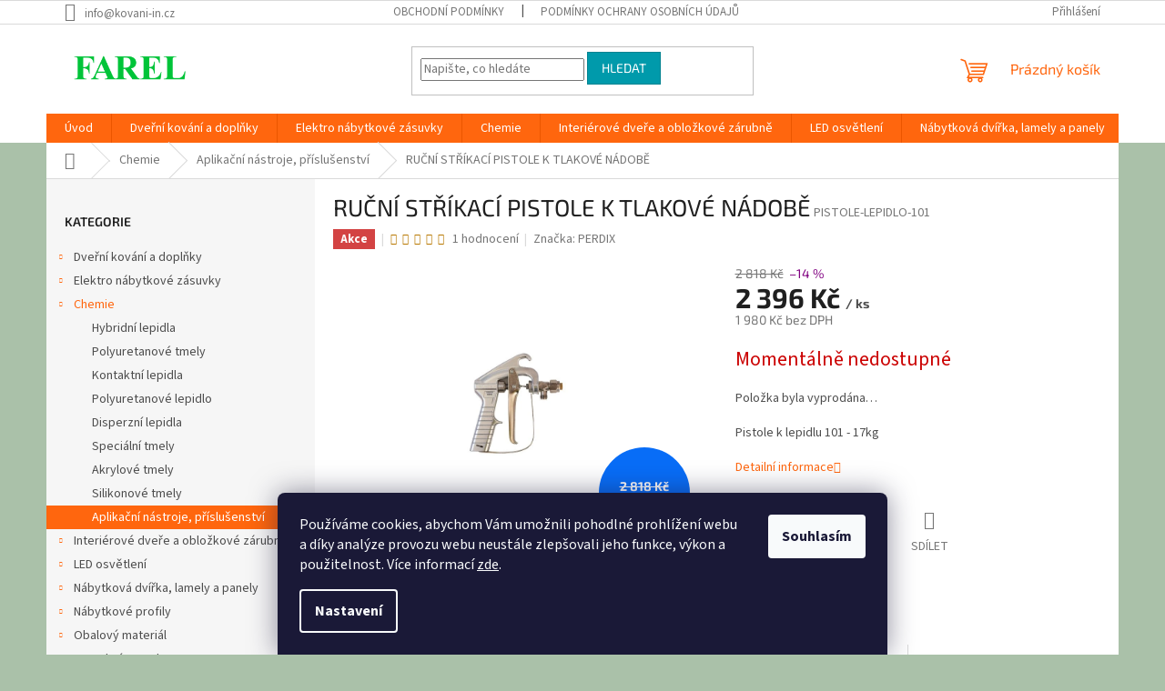

--- FILE ---
content_type: text/html; charset=utf-8
request_url: https://www.farel.cz/aplikacni-nastroje/rucni-strikaci-pistole-k-tlakove-nadobe/
body_size: 32766
content:
<!doctype html><html lang="cs" dir="ltr" class="header-background-light external-fonts-loaded"><head><meta charset="utf-8" /><meta name="viewport" content="width=device-width,initial-scale=1" /><title>RUČNÍ STŘÍKACÍ PISTOLE K TLAKOVÉ NÁDOBĚ jen za 2 396 Kč | Vyberte si Aplikační nástroje, příslušenství na Farel.cz</title><link rel="preconnect" href="https://cdn.myshoptet.com" /><link rel="dns-prefetch" href="https://cdn.myshoptet.com" /><link rel="preload" href="https://cdn.myshoptet.com/prj/dist/master/cms/libs/jquery/jquery-1.11.3.min.js" as="script" /><link href="https://cdn.myshoptet.com/prj/dist/master/cms/templates/frontend_templates/shared/css/font-face/source-sans-3.css" rel="stylesheet"><link href="https://cdn.myshoptet.com/prj/dist/master/cms/templates/frontend_templates/shared/css/font-face/exo-2.css" rel="stylesheet"><link href="https://cdn.myshoptet.com/prj/dist/master/shop/dist/font-shoptet-11.css.62c94c7785ff2cea73b2.css" rel="stylesheet"><script>
dataLayer = [];
dataLayer.push({'shoptet' : {
    "pageId": 1320,
    "pageType": "productDetail",
    "currency": "CZK",
    "currencyInfo": {
        "decimalSeparator": ",",
        "exchangeRate": 1,
        "priceDecimalPlaces": 0,
        "symbol": "K\u010d",
        "symbolLeft": 0,
        "thousandSeparator": " "
    },
    "language": "cs",
    "projectId": 281002,
    "product": {
        "id": 40836,
        "guid": "e3360898-cbf7-11ee-8846-fae22c82b87d",
        "hasVariants": false,
        "codes": [
            {
                "code": "PISTOLE-LEPIDLO-101"
            }
        ],
        "code": "PISTOLE-LEPIDLO-101",
        "name": "RU\u010cN\u00cd ST\u0158\u00cdKAC\u00cd PISTOLE K TLAKOV\u00c9 N\u00c1DOB\u011a",
        "appendix": "",
        "weight": "0.5",
        "manufacturer": "PERDIX",
        "manufacturerGuid": "1EF5332F69AA6BA68EC8DA0BA3DED3EE",
        "currentCategory": "Chemie | Aplika\u010dn\u00ed n\u00e1stroje, p\u0159\u00edslu\u0161enstv\u00ed",
        "currentCategoryGuid": "cf2ca3aa-3ff6-11e9-beb1-002590dad85e",
        "defaultCategory": "Chemie | Aplika\u010dn\u00ed n\u00e1stroje, p\u0159\u00edslu\u0161enstv\u00ed",
        "defaultCategoryGuid": "cf2ca3aa-3ff6-11e9-beb1-002590dad85e",
        "currency": "CZK",
        "priceWithVat": 2396
    },
    "stocks": [
        {
            "id": 1,
            "title": "Kov\u00e1n\u00ed-IN s.r.o.",
            "isDeliveryPoint": 1,
            "visibleOnEshop": 1
        },
        {
            "id": "ext",
            "title": "Sklad",
            "isDeliveryPoint": 0,
            "visibleOnEshop": 1
        }
    ],
    "cartInfo": {
        "id": null,
        "freeShipping": false,
        "freeShippingFrom": null,
        "leftToFreeGift": {
            "formattedPrice": "0 K\u010d",
            "priceLeft": 0
        },
        "freeGift": false,
        "leftToFreeShipping": {
            "priceLeft": null,
            "dependOnRegion": null,
            "formattedPrice": null
        },
        "discountCoupon": [],
        "getNoBillingShippingPrice": {
            "withoutVat": 0,
            "vat": 0,
            "withVat": 0
        },
        "cartItems": [],
        "taxMode": "ORDINARY"
    },
    "cart": [],
    "customer": {
        "priceRatio": 1,
        "priceListId": 1,
        "groupId": null,
        "registered": false,
        "mainAccount": false
    }
}});
dataLayer.push({'cookie_consent' : {
    "marketing": "denied",
    "analytics": "denied"
}});
document.addEventListener('DOMContentLoaded', function() {
    shoptet.consent.onAccept(function(agreements) {
        if (agreements.length == 0) {
            return;
        }
        dataLayer.push({
            'cookie_consent' : {
                'marketing' : (agreements.includes(shoptet.config.cookiesConsentOptPersonalisation)
                    ? 'granted' : 'denied'),
                'analytics': (agreements.includes(shoptet.config.cookiesConsentOptAnalytics)
                    ? 'granted' : 'denied')
            },
            'event': 'cookie_consent'
        });
    });
});
</script>
<meta property="og:type" content="website"><meta property="og:site_name" content="farel.cz"><meta property="og:url" content="https://www.farel.cz/aplikacni-nastroje/rucni-strikaci-pistole-k-tlakove-nadobe/"><meta property="og:title" content="RUČNÍ STŘÍKACÍ PISTOLE K TLAKOVÉ NÁDOBĚ jen za 2 396 Kč | Vyberte si Aplikační nástroje, příslušenství na Farel.cz"><meta name="author" content="Kování-IN e-shop farel.cz"><meta name="web_author" content="Shoptet.cz"><meta name="dcterms.rightsHolder" content="www.farel.cz"><meta name="robots" content="index,follow"><meta property="og:image" content="https://cdn.myshoptet.com/usr/www.farel.cz/user/shop/big/40836_rucni-strikaci-pistole.png?65f43348"><meta property="og:description" content="RUČNÍ STŘÍKACÍ PISTOLE K TLAKOVÉ NÁDOBĚ z kategorie Aplikační nástroje, příslušenství na Kování-IN e-shop farel.cz jen za 2 396 Kč. Pistole k lepidlu 101 - 17kg."><meta name="description" content="RUČNÍ STŘÍKACÍ PISTOLE K TLAKOVÉ NÁDOBĚ z kategorie Aplikační nástroje, příslušenství na Kování-IN e-shop farel.cz jen za 2 396 Kč. Pistole k lepidlu 101 - 17kg."><meta property="product:price:amount" content="2396"><meta property="product:price:currency" content="CZK"><style>:root {--color-primary: #ff660e;--color-primary-h: 22;--color-primary-s: 100%;--color-primary-l: 53%;--color-primary-hover: #ff5100;--color-primary-hover-h: 19;--color-primary-hover-s: 100%;--color-primary-hover-l: 50%;--color-secondary: #800080;--color-secondary-h: 300;--color-secondary-s: 100%;--color-secondary-l: 25%;--color-secondary-hover: #690063;--color-secondary-hover-h: 303;--color-secondary-hover-s: 100%;--color-secondary-hover-l: 21%;--color-tertiary: #009aab;--color-tertiary-h: 186;--color-tertiary-s: 100%;--color-tertiary-l: 34%;--color-tertiary-hover: #008391;--color-tertiary-hover-h: 186;--color-tertiary-hover-s: 100%;--color-tertiary-hover-l: 28%;--color-header-background: #ffffff;--template-font: "Source Sans 3";--template-headings-font: "Exo 2";--header-background-url: url("[data-uri]");--cookies-notice-background: #1A1937;--cookies-notice-color: #F8FAFB;--cookies-notice-button-hover: #f5f5f5;--cookies-notice-link-hover: #27263f;--templates-update-management-preview-mode-content: "Náhled aktualizací šablony je aktivní pro váš prohlížeč."}</style>
    
    <link href="https://cdn.myshoptet.com/prj/dist/master/shop/dist/main-11.less.3b31371137d15b128f1e.css" rel="stylesheet" />
                <link href="https://cdn.myshoptet.com/prj/dist/master/shop/dist/mobile-header-v1-11.less.1ee105d41b5f713c21aa.css" rel="stylesheet" />
    
    <script>var shoptet = shoptet || {};</script>
    <script src="https://cdn.myshoptet.com/prj/dist/master/shop/dist/main-3g-header.js.05f199e7fd2450312de2.js"></script>
<!-- User include --><!-- project html code header -->
<!-- Global site tag (gtag.js) - Google Ads: 306252810 -->
<script async src="https://www.googletagmanager.com/gtag/js?id=AW-306252810"></script>
<script>
  window.dataLayer = window.dataLayer || [];
  function gtag(){dataLayer.push(arguments);}
  gtag('js', new Date());

  gtag('config', 'AW-306252810');
</script>

<!-- /User include --><link rel="shortcut icon" href="/favicon.ico" type="image/x-icon" /><link rel="canonical" href="https://www.farel.cz/aplikacni-nastroje/rucni-strikaci-pistole-k-tlakove-nadobe/" /><style>/* custom background */@media (min-width: 992px) {body {background-color: #aac1a9 ;background-position: left top;background-repeat: repeat !important;background-attachment: fixed;}}</style>    <!-- Global site tag (gtag.js) - Google Analytics -->
    <script async src="https://www.googletagmanager.com/gtag/js?id=G-YXFRZJ4D7D"></script>
    <script>
        
        window.dataLayer = window.dataLayer || [];
        function gtag(){dataLayer.push(arguments);}
        

                    console.debug('default consent data');

            gtag('consent', 'default', {"ad_storage":"denied","analytics_storage":"denied","ad_user_data":"denied","ad_personalization":"denied","wait_for_update":500});
            dataLayer.push({
                'event': 'default_consent'
            });
        
        gtag('js', new Date());

        
                gtag('config', 'G-YXFRZJ4D7D', {"groups":"GA4","send_page_view":false,"content_group":"productDetail","currency":"CZK","page_language":"cs"});
        
                gtag('config', 'AW-306252810');
        
        
        
        
        
                    gtag('event', 'page_view', {"send_to":"GA4","page_language":"cs","content_group":"productDetail","currency":"CZK"});
        
                gtag('set', 'currency', 'CZK');

        gtag('event', 'view_item', {
            "send_to": "UA",
            "items": [
                {
                    "id": "PISTOLE-LEPIDLO-101",
                    "name": "RU\u010cN\u00cd ST\u0158\u00cdKAC\u00cd PISTOLE K TLAKOV\u00c9 N\u00c1DOB\u011a",
                    "category": "Chemie \/ Aplika\u010dn\u00ed n\u00e1stroje, p\u0159\u00edslu\u0161enstv\u00ed",
                                        "brand": "PERDIX",
                                                            "price": 1980
                }
            ]
        });
        
        
        
        
        
                    gtag('event', 'view_item', {"send_to":"GA4","page_language":"cs","content_group":"productDetail","value":1980,"currency":"CZK","items":[{"item_id":"PISTOLE-LEPIDLO-101","item_name":"RU\u010cN\u00cd ST\u0158\u00cdKAC\u00cd PISTOLE K TLAKOV\u00c9 N\u00c1DOB\u011a","item_brand":"PERDIX","item_category":"Chemie","item_category2":"Aplika\u010dn\u00ed n\u00e1stroje, p\u0159\u00edslu\u0161enstv\u00ed","price":1980,"quantity":1,"index":0}]});
        
        
        
        
        
        
        
        document.addEventListener('DOMContentLoaded', function() {
            if (typeof shoptet.tracking !== 'undefined') {
                for (var id in shoptet.tracking.bannersList) {
                    gtag('event', 'view_promotion', {
                        "send_to": "UA",
                        "promotions": [
                            {
                                "id": shoptet.tracking.bannersList[id].id,
                                "name": shoptet.tracking.bannersList[id].name,
                                "position": shoptet.tracking.bannersList[id].position
                            }
                        ]
                    });
                }
            }

            shoptet.consent.onAccept(function(agreements) {
                if (agreements.length !== 0) {
                    console.debug('gtag consent accept');
                    var gtagConsentPayload =  {
                        'ad_storage': agreements.includes(shoptet.config.cookiesConsentOptPersonalisation)
                            ? 'granted' : 'denied',
                        'analytics_storage': agreements.includes(shoptet.config.cookiesConsentOptAnalytics)
                            ? 'granted' : 'denied',
                                                                                                'ad_user_data': agreements.includes(shoptet.config.cookiesConsentOptPersonalisation)
                            ? 'granted' : 'denied',
                        'ad_personalization': agreements.includes(shoptet.config.cookiesConsentOptPersonalisation)
                            ? 'granted' : 'denied',
                        };
                    console.debug('update consent data', gtagConsentPayload);
                    gtag('consent', 'update', gtagConsentPayload);
                    dataLayer.push(
                        { 'event': 'update_consent' }
                    );
                }
            });
        });
    </script>
</head><body class="desktop id-1320 in-aplikacni-nastroje template-11 type-product type-detail multiple-columns-body columns-mobile-2 columns-3 ums_forms_redesign--off ums_a11y_category_page--on ums_discussion_rating_forms--off ums_flags_display_unification--on ums_a11y_login--off mobile-header-version-1"><noscript>
    <style>
        #header {
            padding-top: 0;
            position: relative !important;
            top: 0;
        }
        .header-navigation {
            position: relative !important;
        }
        .overall-wrapper {
            margin: 0 !important;
        }
        body:not(.ready) {
            visibility: visible !important;
        }
    </style>
    <div class="no-javascript">
        <div class="no-javascript__title">Musíte změnit nastavení vašeho prohlížeče</div>
        <div class="no-javascript__text">Podívejte se na: <a href="https://www.google.com/support/bin/answer.py?answer=23852">Jak povolit JavaScript ve vašem prohlížeči</a>.</div>
        <div class="no-javascript__text">Pokud používáte software na blokování reklam, může být nutné povolit JavaScript z této stránky.</div>
        <div class="no-javascript__text">Děkujeme.</div>
    </div>
</noscript>

        <div id="fb-root"></div>
        <script>
            window.fbAsyncInit = function() {
                FB.init({
//                    appId            : 'your-app-id',
                    autoLogAppEvents : true,
                    xfbml            : true,
                    version          : 'v19.0'
                });
            };
        </script>
        <script async defer crossorigin="anonymous" src="https://connect.facebook.net/cs_CZ/sdk.js"></script>    <div class="siteCookies siteCookies--bottom siteCookies--dark js-siteCookies" role="dialog" data-testid="cookiesPopup" data-nosnippet>
        <div class="siteCookies__form">
            <div class="siteCookies__content">
                <div class="siteCookies__text">
                    Používáme cookies, abychom Vám umožnili pohodlné prohlížení webu a díky analýze provozu webu neustále zlepšovali jeho funkce, výkon a použitelnost. Více informací <a href="/podminky-ochrany-osobnich-udaju/" target="\">zde</a>.
                </div>
                <p class="siteCookies__links">
                    <button class="siteCookies__link js-cookies-settings" aria-label="Nastavení cookies" data-testid="cookiesSettings">Nastavení</button>
                </p>
            </div>
            <div class="siteCookies__buttonWrap">
                                <button class="siteCookies__button js-cookiesConsentSubmit" value="all" aria-label="Přijmout cookies" data-testid="buttonCookiesAccept">Souhlasím</button>
            </div>
        </div>
        <script>
            document.addEventListener("DOMContentLoaded", () => {
                const siteCookies = document.querySelector('.js-siteCookies');
                document.addEventListener("scroll", shoptet.common.throttle(() => {
                    const st = document.documentElement.scrollTop;
                    if (st > 1) {
                        siteCookies.classList.add('siteCookies--scrolled');
                    } else {
                        siteCookies.classList.remove('siteCookies--scrolled');
                    }
                }, 100));
            });
        </script>
    </div>
<a href="#content" class="skip-link sr-only">Přejít na obsah</a><div class="overall-wrapper"><div class="user-action"><div class="container"><div class="user-action-in"><div class="user-action-login popup-widget login-widget"><div class="popup-widget-inner"><h2 id="loginHeading">Přihlášení k vašemu účtu</h2><div id="customerLogin"><form action="/action/Customer/Login/" method="post" id="formLoginIncluded" class="csrf-enabled formLogin" data-testid="formLogin"><input type="hidden" name="referer" value="" /><div class="form-group"><div class="input-wrapper email js-validated-element-wrapper no-label"><input type="email" name="email" class="form-control" autofocus placeholder="E-mailová adresa (např. jan@novak.cz)" data-testid="inputEmail" autocomplete="email" required /></div></div><div class="form-group"><div class="input-wrapper password js-validated-element-wrapper no-label"><input type="password" name="password" class="form-control" placeholder="Heslo" data-testid="inputPassword" autocomplete="current-password" required /><span class="no-display">Nemůžete vyplnit toto pole</span><input type="text" name="surname" value="" class="no-display" /></div></div><div class="form-group"><div class="login-wrapper"><button type="submit" class="btn btn-secondary btn-text btn-login" data-testid="buttonSubmit">Přihlásit se</button><div class="password-helper"><a href="/registrace/" data-testid="signup" rel="nofollow">Nová registrace</a><a href="/klient/zapomenute-heslo/" rel="nofollow">Zapomenuté heslo</a></div></div></div></form>
</div></div></div>
    <div id="cart-widget" class="user-action-cart popup-widget cart-widget loader-wrapper" data-testid="popupCartWidget" role="dialog" aria-hidden="true"><div class="popup-widget-inner cart-widget-inner place-cart-here"><div class="loader-overlay"><div class="loader"></div></div></div><div class="cart-widget-button"><a href="/kosik/" class="btn btn-conversion" id="continue-order-button" rel="nofollow" data-testid="buttonNextStep">Pokračovat do košíku</a></div></div></div>
</div></div><div class="top-navigation-bar" data-testid="topNavigationBar">

    <div class="container">

        <div class="top-navigation-contacts">
            <strong>Zákaznická podpora:</strong><a href="mailto:info@kovani-in.cz" class="project-email" data-testid="contactboxEmail"><span>info@kovani-in.cz</span></a>        </div>

                            <div class="top-navigation-menu">
                <div class="top-navigation-menu-trigger"></div>
                <ul class="top-navigation-bar-menu">
                                            <li class="top-navigation-menu-item-39">
                            <a href="/obchodni-podminky/">Obchodní podmínky</a>
                        </li>
                                            <li class="top-navigation-menu-item-691">
                            <a href="/podminky-ochrany-osobnich-udaju/">Podmínky ochrany osobních údajů</a>
                        </li>
                                    </ul>
                <ul class="top-navigation-bar-menu-helper"></ul>
            </div>
        
        <div class="top-navigation-tools top-navigation-tools--language">
            <div class="responsive-tools">
                <a href="#" class="toggle-window" data-target="search" aria-label="Hledat" data-testid="linkSearchIcon"></a>
                                                            <a href="#" class="toggle-window" data-target="login"></a>
                                                    <a href="#" class="toggle-window" data-target="navigation" aria-label="Menu" data-testid="hamburgerMenu"></a>
            </div>
                        <a href="/login/?backTo=%2Faplikacni-nastroje%2Frucni-strikaci-pistole-k-tlakove-nadobe%2F" class="top-nav-button top-nav-button-login primary login toggle-window" data-target="login" data-testid="signin" rel="nofollow"><span>Přihlášení</span></a>        </div>

    </div>

</div>
<header id="header"><div class="container navigation-wrapper">
    <div class="header-top">
        <div class="site-name-wrapper">
            <div class="site-name"><a href="/" data-testid="linkWebsiteLogo"><img src="https://cdn.myshoptet.com/usr/www.farel.cz/user/logos/farel-2.png" alt="Kování-IN e-shop farel.cz" fetchpriority="low" /></a></div>        </div>
        <div class="search" itemscope itemtype="https://schema.org/WebSite">
            <meta itemprop="headline" content="Aplikační nástroje, příslušenství"/><meta itemprop="url" content="https://www.farel.cz"/><meta itemprop="text" content="RUČNÍ STŘÍKACÍ PISTOLE K TLAKOVÉ NÁDOBĚ z kategorie Aplikační nástroje, příslušenství na Kování-IN e-shop farel.cz jen za 2 396 Kč. Pistole k lepidlu 101 - 17kg."/>            <form action="/action/ProductSearch/prepareString/" method="post"
    id="formSearchForm" class="search-form compact-form js-search-main"
    itemprop="potentialAction" itemscope itemtype="https://schema.org/SearchAction" data-testid="searchForm">
    <fieldset>
        <meta itemprop="target"
            content="https://www.farel.cz/vyhledavani/?string={string}"/>
        <input type="hidden" name="language" value="cs"/>
        
            
<input
    type="search"
    name="string"
        class="query-input form-control search-input js-search-input"
    placeholder="Napište, co hledáte"
    autocomplete="off"
    required
    itemprop="query-input"
    aria-label="Vyhledávání"
    data-testid="searchInput"
>
            <button type="submit" class="btn btn-default" data-testid="searchBtn">Hledat</button>
        
    </fieldset>
</form>
        </div>
        <div class="navigation-buttons">
                
    <a href="/kosik/" class="btn btn-icon toggle-window cart-count" data-target="cart" data-hover="true" data-redirect="true" data-testid="headerCart" rel="nofollow" aria-haspopup="dialog" aria-expanded="false" aria-controls="cart-widget">
        
                <span class="sr-only">Nákupní košík</span>
        
            <span class="cart-price visible-lg-inline-block" data-testid="headerCartPrice">
                                    Prázdný košík                            </span>
        
    
            </a>
        </div>
    </div>
    <nav id="navigation" aria-label="Hlavní menu" data-collapsible="true"><div class="navigation-in menu"><ul class="menu-level-1" role="menubar" data-testid="headerMenuItems"><li class="menu-item-external-105" role="none"><a href="https://www.farel.cz" data-testid="headerMenuItem" role="menuitem" aria-expanded="false"><b>Úvod</b></a></li>
<li class="menu-item-2355 ext" role="none"><a href="/dverni-kovani-a-doplnky/" data-testid="headerMenuItem" role="menuitem" aria-haspopup="true" aria-expanded="false"><b>Dveřní kování a doplňky</b><span class="submenu-arrow"></span></a><ul class="menu-level-2" aria-label="Dveřní kování a doplňky" tabindex="-1" role="menu"><li class="menu-item-2787 has-third-level" role="none"><a href="/interierove/" class="menu-image" data-testid="headerMenuItem" tabindex="-1" aria-hidden="true"><img src="data:image/svg+xml,%3Csvg%20width%3D%22140%22%20height%3D%22100%22%20xmlns%3D%22http%3A%2F%2Fwww.w3.org%2F2000%2Fsvg%22%3E%3C%2Fsvg%3E" alt="" aria-hidden="true" width="140" height="100"  data-src="https://cdn.myshoptet.com/usr/www.farel.cz/user/categories/thumb/aphrodit__-s___ern__.jpg" fetchpriority="low" /></a><div><a href="/interierove/" data-testid="headerMenuItem" role="menuitem"><span>Interiérové dveřní kování</span></a>
                                                    <ul class="menu-level-3" role="menu">
                                                                    <li class="menu-item-2805" role="none">
                                        <a href="/kulata-rozeta-2/" data-testid="headerMenuItem" role="menuitem">
                                            Kulatá rozeta</a>,                                    </li>
                                                                    <li class="menu-item-2808" role="none">
                                        <a href="/hranata-rozeta-2/" data-testid="headerMenuItem" role="menuitem">
                                            Hranatá rozeta</a>,                                    </li>
                                                                    <li class="menu-item-2898" role="none">
                                        <a href="/ovalna-rozeta/" data-testid="headerMenuItem" role="menuitem">
                                            Oválná rozeta</a>,                                    </li>
                                                                    <li class="menu-item-2901" role="none">
                                        <a href="/stitove-kovani/" data-testid="headerMenuItem" role="menuitem">
                                            Štítové kování</a>,                                    </li>
                                                                    <li class="menu-item-2751" role="none">
                                        <a href="/madla-a-uchytky/" data-testid="headerMenuItem" role="menuitem">
                                            Madla, úchytky a mušle</a>,                                    </li>
                                                                    <li class="menu-item-2736" role="none">
                                        <a href="/samozavirace/" data-testid="headerMenuItem" role="menuitem">
                                            Samozavírače</a>,                                    </li>
                                                                    <li class="menu-item-2721" role="none">
                                        <a href="/bezpecnostni-a-ochranne/" data-testid="headerMenuItem" role="menuitem">
                                            Bezpečnostní a ochranné</a>                                    </li>
                                                            </ul>
                        </div></li><li class="menu-item-2790 has-third-level" role="none"><a href="/kovani-na-sklo/" class="menu-image" data-testid="headerMenuItem" tabindex="-1" aria-hidden="true"><img src="data:image/svg+xml,%3Csvg%20width%3D%22140%22%20height%3D%22100%22%20xmlns%3D%22http%3A%2F%2Fwww.w3.org%2F2000%2Fsvg%22%3E%3C%2Fsvg%3E" alt="" aria-hidden="true" width="140" height="100"  data-src="https://cdn.myshoptet.com/usr/www.farel.cz/user/categories/thumb/tn_th02_10041.png" fetchpriority="low" /></a><div><a href="/kovani-na-sklo/" data-testid="headerMenuItem" role="menuitem"><span>Kování na sklo</span></a>
                                                    <ul class="menu-level-3" role="menu">
                                                                    <li class="menu-item-2796" role="none">
                                        <a href="/kliky-k-zamkum-na-sklo/" data-testid="headerMenuItem" role="menuitem">
                                            Kliky na sklo</a>,                                    </li>
                                                                    <li class="menu-item-2799" role="none">
                                        <a href="/zamky-na-sklo/" data-testid="headerMenuItem" role="menuitem">
                                            Zámky na sklo</a>,                                    </li>
                                                                    <li class="menu-item-2793" role="none">
                                        <a href="/panty-na-sklo/" data-testid="headerMenuItem" role="menuitem">
                                            Panty na sklo</a>,                                    </li>
                                                                    <li class="menu-item-2802" role="none">
                                        <a href="/madla-na-sklo/" data-testid="headerMenuItem" role="menuitem">
                                            Madla</a>                                    </li>
                                                            </ul>
                        </div></li></ul></li>
<li class="menu-item-2707 ext" role="none"><a href="/elektro-nabytkove-zasuvky/" data-testid="headerMenuItem" role="menuitem" aria-haspopup="true" aria-expanded="false"><b>Elektro nábytkové zásuvky</b><span class="submenu-arrow"></span></a><ul class="menu-level-2" aria-label="Elektro nábytkové zásuvky" tabindex="-1" role="menu"><li class="menu-item-2868" role="none"><a href="/elektro-zasuvky-zapustene/" class="menu-image" data-testid="headerMenuItem" tabindex="-1" aria-hidden="true"><img src="data:image/svg+xml,%3Csvg%20width%3D%22140%22%20height%3D%22100%22%20xmlns%3D%22http%3A%2F%2Fwww.w3.org%2F2000%2Fsvg%22%3E%3C%2Fsvg%3E" alt="" aria-hidden="true" width="140" height="100"  data-src="https://cdn.myshoptet.com/usr/www.farel.cz/user/categories/thumb/inbox.jpg" fetchpriority="low" /></a><div><a href="/elektro-zasuvky-zapustene/" data-testid="headerMenuItem" role="menuitem"><span>Elektro zásuvky zapuštěné</span></a>
                        </div></li><li class="menu-item-2871" role="none"><a href="/elektro-zasuvky-zapustene-vysuvne/" class="menu-image" data-testid="headerMenuItem" tabindex="-1" aria-hidden="true"><img src="data:image/svg+xml,%3Csvg%20width%3D%22140%22%20height%3D%22100%22%20xmlns%3D%22http%3A%2F%2Fwww.w3.org%2F2000%2Fsvg%22%3E%3C%2Fsvg%3E" alt="" aria-hidden="true" width="140" height="100"  data-src="https://cdn.myshoptet.com/usr/www.farel.cz/user/categories/thumb/lift-box.jpg" fetchpriority="low" /></a><div><a href="/elektro-zasuvky-zapustene-vysuvne/" data-testid="headerMenuItem" role="menuitem"><span>Elektro zásuvky zapuštěné výsuvné</span></a>
                        </div></li><li class="menu-item-2874" role="none"><a href="/elektro-zasuvky-nalozene/" class="menu-image" data-testid="headerMenuItem" tabindex="-1" aria-hidden="true"><img src="data:image/svg+xml,%3Csvg%20width%3D%22140%22%20height%3D%22100%22%20xmlns%3D%22http%3A%2F%2Fwww.w3.org%2F2000%2Fsvg%22%3E%3C%2Fsvg%3E" alt="" aria-hidden="true" width="140" height="100"  data-src="https://cdn.myshoptet.com/usr/www.farel.cz/user/categories/thumb/desk-box.jpg" fetchpriority="low" /></a><div><a href="/elektro-zasuvky-nalozene/" data-testid="headerMenuItem" role="menuitem"><span>Elektro zásuvky naložené</span></a>
                        </div></li><li class="menu-item-2877" role="none"><a href="/elektro-zasuvky-prislusenstvi/" class="menu-image" data-testid="headerMenuItem" tabindex="-1" aria-hidden="true"><img src="data:image/svg+xml,%3Csvg%20width%3D%22140%22%20height%3D%22100%22%20xmlns%3D%22http%3A%2F%2Fwww.w3.org%2F2000%2Fsvg%22%3E%3C%2Fsvg%3E" alt="" aria-hidden="true" width="140" height="100"  data-src="https://cdn.myshoptet.com/usr/www.farel.cz/user/categories/thumb/modul-usb-do-sambo-box.jpg" fetchpriority="low" /></a><div><a href="/elektro-zasuvky-prislusenstvi/" data-testid="headerMenuItem" role="menuitem"><span>Elektro zásuvky příslušenství</span></a>
                        </div></li></ul></li>
<li class="menu-item-738 ext" role="none"><a href="/chemie/" data-testid="headerMenuItem" role="menuitem" aria-haspopup="true" aria-expanded="false"><b>Chemie</b><span class="submenu-arrow"></span></a><ul class="menu-level-2" aria-label="Chemie" tabindex="-1" role="menu"><li class="menu-item-2841" role="none"><a href="/hybridni-lepidla/" class="menu-image" data-testid="headerMenuItem" tabindex="-1" aria-hidden="true"><img src="data:image/svg+xml,%3Csvg%20width%3D%22140%22%20height%3D%22100%22%20xmlns%3D%22http%3A%2F%2Fwww.w3.org%2F2000%2Fsvg%22%3E%3C%2Fsvg%3E" alt="" aria-hidden="true" width="140" height="100"  data-src="https://cdn.myshoptet.com/usr/www.farel.cz/user/categories/thumb/sp511klemp____sk___tmel.jpg" fetchpriority="low" /></a><div><a href="/hybridni-lepidla/" data-testid="headerMenuItem" role="menuitem"><span>Hybridní lepidla</span></a>
                        </div></li><li class="menu-item-2844" role="none"><a href="/polyuretanove-tmely/" class="menu-image" data-testid="headerMenuItem" tabindex="-1" aria-hidden="true"><img src="data:image/svg+xml,%3Csvg%20width%3D%22140%22%20height%3D%22100%22%20xmlns%3D%22http%3A%2F%2Fwww.w3.org%2F2000%2Fsvg%22%3E%3C%2Fsvg%3E" alt="" aria-hidden="true" width="140" height="100"  data-src="https://cdn.myshoptet.com/usr/www.farel.cz/user/categories/thumb/illbruck_pu902_310ml_fr-es-pt-it_394288-01_2022hd_print.jpg" fetchpriority="low" /></a><div><a href="/polyuretanove-tmely/" data-testid="headerMenuItem" role="menuitem"><span>Polyuretanové tmely</span></a>
                        </div></li><li class="menu-item-2847" role="none"><a href="/kontaktni-lepidla/" class="menu-image" data-testid="headerMenuItem" tabindex="-1" aria-hidden="true"><img src="data:image/svg+xml,%3Csvg%20width%3D%22140%22%20height%3D%22100%22%20xmlns%3D%22http%3A%2F%2Fwww.w3.org%2F2000%2Fsvg%22%3E%3C%2Fsvg%3E" alt="" aria-hidden="true" width="140" height="100"  data-src="https://cdn.myshoptet.com/usr/www.farel.cz/user/categories/thumb/101-kontaktn-lepidlo-tlakova-nadoba_01.jpg" fetchpriority="low" /></a><div><a href="/kontaktni-lepidla/" data-testid="headerMenuItem" role="menuitem"><span>Kontaktní lepidla</span></a>
                        </div></li><li class="menu-item-2850" role="none"><a href="/polyuretanove-lepidlo/" class="menu-image" data-testid="headerMenuItem" tabindex="-1" aria-hidden="true"><img src="data:image/svg+xml,%3Csvg%20width%3D%22140%22%20height%3D%22100%22%20xmlns%3D%22http%3A%2F%2Fwww.w3.org%2F2000%2Fsvg%22%3E%3C%2Fsvg%3E" alt="" aria-hidden="true" width="140" height="100"  data-src="https://cdn.myshoptet.com/usr/www.farel.cz/user/categories/thumb/sp511klemp____sk___tmel-1.jpg" fetchpriority="low" /></a><div><a href="/polyuretanove-lepidlo/" data-testid="headerMenuItem" role="menuitem"><span>Polyuretanové lepidlo</span></a>
                        </div></li><li class="menu-item-2853" role="none"><a href="/disperzni-lepidla/" class="menu-image" data-testid="headerMenuItem" tabindex="-1" aria-hidden="true"><img src="data:image/svg+xml,%3Csvg%20width%3D%22140%22%20height%3D%22100%22%20xmlns%3D%22http%3A%2F%2Fwww.w3.org%2F2000%2Fsvg%22%3E%3C%2Fsvg%3E" alt="" aria-hidden="true" width="140" height="100"  data-src="https://cdn.myshoptet.com/usr/www.farel.cz/user/categories/thumb/dv_8_4285989_01_4c_cz_20211025111757.jpg" fetchpriority="low" /></a><div><a href="/disperzni-lepidla/" data-testid="headerMenuItem" role="menuitem"><span>Disperzní lepidla</span></a>
                        </div></li><li class="menu-item-2856" role="none"><a href="/specialni-tmely/" class="menu-image" data-testid="headerMenuItem" tabindex="-1" aria-hidden="true"><img src="data:image/svg+xml,%3Csvg%20width%3D%22140%22%20height%3D%22100%22%20xmlns%3D%22http%3A%2F%2Fwww.w3.org%2F2000%2Fsvg%22%3E%3C%2Fsvg%3E" alt="" aria-hidden="true" width="140" height="100"  data-src="https://cdn.myshoptet.com/usr/www.farel.cz/user/categories/thumb/illbruck_fa810_310ml_en_de_fr__nl_fi_es_cs_tr_print.jpg" fetchpriority="low" /></a><div><a href="/specialni-tmely/" data-testid="headerMenuItem" role="menuitem"><span>Speciální tmely</span></a>
                        </div></li><li class="menu-item-2859" role="none"><a href="/akrylove-tmely/" class="menu-image" data-testid="headerMenuItem" tabindex="-1" aria-hidden="true"><img src="data:image/svg+xml,%3Csvg%20width%3D%22140%22%20height%3D%22100%22%20xmlns%3D%22http%3A%2F%2Fwww.w3.org%2F2000%2Fsvg%22%3E%3C%2Fsvg%3E" alt="" aria-hidden="true" width="140" height="100"  data-src="https://cdn.myshoptet.com/usr/www.farel.cz/user/categories/thumb/mal____sk___akrylov___tmel.jpg" fetchpriority="low" /></a><div><a href="/akrylove-tmely/" data-testid="headerMenuItem" role="menuitem"><span>Akrylové tmely</span></a>
                        </div></li><li class="menu-item-2862" role="none"><a href="/silikonove-tmely/" class="menu-image" data-testid="headerMenuItem" tabindex="-1" aria-hidden="true"><img src="data:image/svg+xml,%3Csvg%20width%3D%22140%22%20height%3D%22100%22%20xmlns%3D%22http%3A%2F%2Fwww.w3.org%2F2000%2Fsvg%22%3E%3C%2Fsvg%3E" alt="" aria-hidden="true" width="140" height="100"  data-src="https://cdn.myshoptet.com/usr/www.farel.cz/user/categories/thumb/neutr__ln___silikonov___tmel-1.jpg" fetchpriority="low" /></a><div><a href="/silikonove-tmely/" data-testid="headerMenuItem" role="menuitem"><span>Silikonové tmely</span></a>
                        </div></li><li class="menu-item-1320 active" role="none"><a href="/aplikacni-nastroje/" class="menu-image" data-testid="headerMenuItem" tabindex="-1" aria-hidden="true"><img src="data:image/svg+xml,%3Csvg%20width%3D%22140%22%20height%3D%22100%22%20xmlns%3D%22http%3A%2F%2Fwww.w3.org%2F2000%2Fsvg%22%3E%3C%2Fsvg%3E" alt="" aria-hidden="true" width="140" height="100"  data-src="https://cdn.myshoptet.com/usr/www.farel.cz/user/categories/thumb/illbruck_aa270_foam-gun-ultra-web.jpg" fetchpriority="low" /></a><div><a href="/aplikacni-nastroje/" data-testid="headerMenuItem" role="menuitem"><span>Aplikační nástroje, příslušenství</span></a>
                        </div></li></ul></li>
<li class="menu-item-2307 ext" role="none"><a href="/interierove-dvere-a-oblozkove-zarubne/" data-testid="headerMenuItem" role="menuitem" aria-haspopup="true" aria-expanded="false"><b>Interiérové dveře a obložkové zárubně</b><span class="submenu-arrow"></span></a><ul class="menu-level-2" aria-label="Interiérové dveře a obložkové zárubně" tabindex="-1" role="menu"><li class="menu-item-1778 has-third-level" role="none"><a href="/dvere-doornite-expres/" class="menu-image" data-testid="headerMenuItem" tabindex="-1" aria-hidden="true"><img src="data:image/svg+xml,%3Csvg%20width%3D%22140%22%20height%3D%22100%22%20xmlns%3D%22http%3A%2F%2Fwww.w3.org%2F2000%2Fsvg%22%3E%3C%2Fsvg%3E" alt="" aria-hidden="true" width="140" height="100"  data-src="https://cdn.myshoptet.com/usr/www.farel.cz/user/categories/thumb/expres2.png" fetchpriority="low" /></a><div><a href="/dvere-doornite-expres/" data-testid="headerMenuItem" role="menuitem"><span>Interiérové dveře EXPRES</span></a>
                                                    <ul class="menu-level-3" role="menu">
                                                                    <li class="menu-item-2603" role="none">
                                        <a href="/plne-dvere/" data-testid="headerMenuItem" role="menuitem">
                                            Plné dveře</a>,                                    </li>
                                                                    <li class="menu-item-2606" role="none">
                                        <a href="/prosklene-dvere/" data-testid="headerMenuItem" role="menuitem">
                                            Prosklené dveře</a>,                                    </li>
                                                                    <li class="menu-item-2588" role="none">
                                        <a href="/cpl/" data-testid="headerMenuItem" role="menuitem">
                                            CPL</a>,                                    </li>
                                                                    <li class="menu-item-2591" role="none">
                                        <a href="/folie-kasir/" data-testid="headerMenuItem" role="menuitem">
                                            Fólie kašír</a>,                                    </li>
                                                                    <li class="menu-item-2594" role="none">
                                        <a href="/basic-bily-lak/" data-testid="headerMenuItem" role="menuitem">
                                            BASIC bílý lak</a>,                                    </li>
                                                                    <li class="menu-item-2615" role="none">
                                        <a href="/bianca-bily-lak/" data-testid="headerMenuItem" role="menuitem">
                                            BIANCA bílý lak</a>,                                    </li>
                                                                    <li class="menu-item-2597" role="none">
                                        <a href="/profilovane-dvere-d1-bila/" data-testid="headerMenuItem" role="menuitem">
                                            Profilované dveře - D1 bílá</a>,                                    </li>
                                                                    <li class="menu-item-2612" role="none">
                                        <a href="/protipozarni--dpo/" data-testid="headerMenuItem" role="menuitem">
                                            Protipožární (DPO)</a>                                    </li>
                                                            </ul>
                        </div></li><li class="menu-item-2883" role="none"><a href="/oblozkove-zarubne-doornite-expres/" class="menu-image" data-testid="headerMenuItem" tabindex="-1" aria-hidden="true"><img src="data:image/svg+xml,%3Csvg%20width%3D%22140%22%20height%3D%22100%22%20xmlns%3D%22http%3A%2F%2Fwww.w3.org%2F2000%2Fsvg%22%3E%3C%2Fsvg%3E" alt="" aria-hidden="true" width="140" height="100"  data-src="https://cdn.myshoptet.com/usr/www.farel.cz/user/categories/thumb/zarubne_oblozkove.jpg" fetchpriority="low" /></a><div><a href="/oblozkove-zarubne-doornite-expres/" data-testid="headerMenuItem" role="menuitem"><span>Interiérové obložkové zárubně DOORNITE EXPRES</span></a>
                        </div></li><li class="menu-item-2295" role="none"><a href="/celosklenene-dvere/" class="menu-image" data-testid="headerMenuItem" tabindex="-1" aria-hidden="true"><img src="data:image/svg+xml,%3Csvg%20width%3D%22140%22%20height%3D%22100%22%20xmlns%3D%22http%3A%2F%2Fwww.w3.org%2F2000%2Fsvg%22%3E%3C%2Fsvg%3E" alt="" aria-hidden="true" width="140" height="100"  data-src="https://cdn.myshoptet.com/usr/www.farel.cz/user/categories/thumb/33330.png" fetchpriority="low" /></a><div><a href="/celosklenene-dvere/" data-testid="headerMenuItem" role="menuitem"><span>Celoskleněné dveře</span></a>
                        </div></li></ul></li>
<li class="menu-item-2130 ext" role="none"><a href="/led-osvetleni/" data-testid="headerMenuItem" role="menuitem" aria-haspopup="true" aria-expanded="false"><b>LED osvětlení</b><span class="submenu-arrow"></span></a><ul class="menu-level-2" aria-label="LED osvětlení" tabindex="-1" role="menu"><li class="menu-item-2139 has-third-level" role="none"><a href="/led-pasky/" class="menu-image" data-testid="headerMenuItem" tabindex="-1" aria-hidden="true"><img src="data:image/svg+xml,%3Csvg%20width%3D%22140%22%20height%3D%22100%22%20xmlns%3D%22http%3A%2F%2Fwww.w3.org%2F2000%2Fsvg%22%3E%3C%2Fsvg%3E" alt="" aria-hidden="true" width="140" height="100"  data-src="https://cdn.myshoptet.com/usr/www.farel.cz/user/categories/thumb/led-strip-premium-60-ledm-typ-2835-ip20-12wm_(4).jpg" fetchpriority="low" /></a><div><a href="/led-pasky/" data-testid="headerMenuItem" role="menuitem"><span>LED pásky</span></a>
                                                    <ul class="menu-level-3" role="menu">
                                                                    <li class="menu-item-2558" role="none">
                                        <a href="/led-pasky-12v/" data-testid="headerMenuItem" role="menuitem">
                                            LED pásky 12V</a>,                                    </li>
                                                                    <li class="menu-item-2561" role="none">
                                        <a href="/led-pasky-24v/" data-testid="headerMenuItem" role="menuitem">
                                            LED pásky 24V</a>,                                    </li>
                                                                    <li class="menu-item-2564" role="none">
                                        <a href="/led-pasky-cob-12v/" data-testid="headerMenuItem" role="menuitem">
                                            LED pásky COB 12V</a>,                                    </li>
                                                                    <li class="menu-item-2567" role="none">
                                        <a href="/led-pasky-cob-24v/" data-testid="headerMenuItem" role="menuitem">
                                            LED pásky COB 24V</a>,                                    </li>
                                                                    <li class="menu-item-2570" role="none">
                                        <a href="/led-pasky-rgb/" data-testid="headerMenuItem" role="menuitem">
                                            LED pásky RGB</a>,                                    </li>
                                                                    <li class="menu-item-2704" role="none">
                                        <a href="/prislusenstvi-pro-led-pasky/" data-testid="headerMenuItem" role="menuitem">
                                            Příslušenství pro LED pásky</a>                                    </li>
                                                            </ul>
                        </div></li><li class="menu-item-2621 has-third-level" role="none"><a href="/napajeci-zdroje-a-trafa/" class="menu-image" data-testid="headerMenuItem" tabindex="-1" aria-hidden="true"><img src="data:image/svg+xml,%3Csvg%20width%3D%22140%22%20height%3D%22100%22%20xmlns%3D%22http%3A%2F%2Fwww.w3.org%2F2000%2Fsvg%22%3E%3C%2Fsvg%3E" alt="" aria-hidden="true" width="140" height="100"  data-src="https://cdn.myshoptet.com/usr/www.farel.cz/user/categories/thumb/led_nap__jec___zdroj_premium_24v_dc_150w-1.jpg" fetchpriority="low" /></a><div><a href="/napajeci-zdroje-a-trafa/" data-testid="headerMenuItem" role="menuitem"><span>LED zdroje a trafa</span></a>
                                                    <ul class="menu-level-3" role="menu">
                                                                    <li class="menu-item-2624" role="none">
                                        <a href="/napajeci-zdroje-12v-od-6-do-40w/" data-testid="headerMenuItem" role="menuitem">
                                            Napájecí zdroje 12V / od 6 do 40W</a>,                                    </li>
                                                                    <li class="menu-item-2639" role="none">
                                        <a href="/napajeci-zdroje-12v-od-40-do-80w/" data-testid="headerMenuItem" role="menuitem">
                                            Napájecí zdroje 12V / od 40 do 80W</a>,                                    </li>
                                                                    <li class="menu-item-2642" role="none">
                                        <a href="/napajeci-zdroje-12v-od-80w-a-vice/" data-testid="headerMenuItem" role="menuitem">
                                            Napájecí zdroje 12V / od 80W a více</a>,                                    </li>
                                                                    <li class="menu-item-2627" role="none">
                                        <a href="/napajeci-zdroje-24v/" data-testid="headerMenuItem" role="menuitem">
                                            Napájecí zdroje 24V</a>                                    </li>
                                                            </ul>
                        </div></li><li class="menu-item-2576 has-third-level" role="none"><a href="/profily-pro-led-pasky/" class="menu-image" data-testid="headerMenuItem" tabindex="-1" aria-hidden="true"><img src="data:image/svg+xml,%3Csvg%20width%3D%22140%22%20height%3D%22100%22%20xmlns%3D%22http%3A%2F%2Fwww.w3.org%2F2000%2Fsvg%22%3E%3C%2Fsvg%3E" alt="" aria-hidden="true" width="140" height="100"  data-src="https://cdn.myshoptet.com/usr/www.farel.cz/user/categories/thumb/aluminum-profile-line-2m_(3).jpg" fetchpriority="low" /></a><div><a href="/profily-pro-led-pasky/" data-testid="headerMenuItem" role="menuitem"><span>Profily pro LED pásky</span></a>
                                                    <ul class="menu-level-3" role="menu">
                                                                    <li class="menu-item-2914" role="none">
                                        <a href="/profily-led-hranove/" data-testid="headerMenuItem" role="menuitem">
                                            Profily LED hranové</a>,                                    </li>
                                                                    <li class="menu-item-2695" role="none">
                                        <a href="/profily-led-nalozene/" data-testid="headerMenuItem" role="menuitem">
                                            Profily LED naložené</a>,                                    </li>
                                                                    <li class="menu-item-2698" role="none">
                                        <a href="/profily-led-vlozene/" data-testid="headerMenuItem" role="menuitem">
                                            Profily LED vložené</a>,                                    </li>
                                                                    <li class="menu-item-2701" role="none">
                                        <a href="/profily-led-stavebni/" data-testid="headerMenuItem" role="menuitem">
                                            Profily LED stavební</a>,                                    </li>
                                                                    <li class="menu-item-2692" role="none">
                                        <a href="/prislusenstvi-pro-led-profily/" data-testid="headerMenuItem" role="menuitem">
                                            Příslušenství pro LED profily</a>                                    </li>
                                                            </ul>
                        </div></li><li class="menu-item-2929" role="none"><a href="/kabely/" class="menu-image" data-testid="headerMenuItem" tabindex="-1" aria-hidden="true"><img src="data:image/svg+xml,%3Csvg%20width%3D%22140%22%20height%3D%22100%22%20xmlns%3D%22http%3A%2F%2Fwww.w3.org%2F2000%2Fsvg%22%3E%3C%2Fsvg%3E" alt="" aria-hidden="true" width="140" height="100"  data-src="https://cdn.myshoptet.com/usr/www.farel.cz/user/categories/thumb/przewod-100-m-2-x-035-mm2-cena-za-100-mb.jpg" fetchpriority="low" /></a><div><a href="/kabely/" data-testid="headerMenuItem" role="menuitem"><span>Kabely</span></a>
                        </div></li><li class="menu-item-2910" role="none"><a href="/bodove-osvetleni/" class="menu-image" data-testid="headerMenuItem" tabindex="-1" aria-hidden="true"><img src="data:image/svg+xml,%3Csvg%20width%3D%22140%22%20height%3D%22100%22%20xmlns%3D%22http%3A%2F%2Fwww.w3.org%2F2000%2Fsvg%22%3E%3C%2Fsvg%3E" alt="" aria-hidden="true" width="140" height="100"  data-src="https://cdn.myshoptet.com/usr/www.farel.cz/user/categories/thumb/oval-do-wbudowania-led-2w.jpg" fetchpriority="low" /></a><div><a href="/bodove-osvetleni/" data-testid="headerMenuItem" role="menuitem"><span>Bodové osvětlení</span></a>
                        </div></li><li class="menu-item-2686" role="none"><a href="/ovladace-a-senzory-pro-led-systemy/" class="menu-image" data-testid="headerMenuItem" tabindex="-1" aria-hidden="true"><img src="data:image/svg+xml,%3Csvg%20width%3D%22140%22%20height%3D%22100%22%20xmlns%3D%22http%3A%2F%2Fwww.w3.org%2F2000%2Fsvg%22%3E%3C%2Fsvg%3E" alt="" aria-hidden="true" width="140" height="100"  data-src="https://cdn.myshoptet.com/usr/www.farel.cz/user/categories/thumb/pilot-rf-4-strefowy-rgb-i-rgbw.jpg" fetchpriority="low" /></a><div><a href="/ovladace-a-senzory-pro-led-systemy/" data-testid="headerMenuItem" role="menuitem"><span>Ovladače a senzory</span></a>
                        </div></li><li class="menu-item-2710" role="none"><a href="/spinace-pro-led-systemy/" class="menu-image" data-testid="headerMenuItem" tabindex="-1" aria-hidden="true"><img src="data:image/svg+xml,%3Csvg%20width%3D%22140%22%20height%3D%22100%22%20xmlns%3D%22http%3A%2F%2Fwww.w3.org%2F2000%2Fsvg%22%3E%3C%2Fsvg%3E" alt="" aria-hidden="true" width="140" height="100"  data-src="https://cdn.myshoptet.com/usr/www.farel.cz/user/categories/thumb/wylacznik-ms60-do-profili-led.jpg" fetchpriority="low" /></a><div><a href="/spinace-pro-led-systemy/" data-testid="headerMenuItem" role="menuitem"><span>Spínače pro LED systémy</span></a>
                        </div></li></ul></li>
<li class="menu-item-1278 ext" role="none"><a href="/nabytkova-dvirka--lamely-a-panely/" data-testid="headerMenuItem" role="menuitem" aria-haspopup="true" aria-expanded="false"><b>Nábytková dvířka, lamely a panely</b><span class="submenu-arrow"></span></a><ul class="menu-level-2" aria-label="Nábytková dvířka, lamely a panely" tabindex="-1" role="menu"><li class="menu-item-1281 has-third-level" role="none"><a href="/foliovana-dvirka/" class="menu-image" data-testid="headerMenuItem" tabindex="-1" aria-hidden="true"><img src="data:image/svg+xml,%3Csvg%20width%3D%22140%22%20height%3D%22100%22%20xmlns%3D%22http%3A%2F%2Fwww.w3.org%2F2000%2Fsvg%22%3E%3C%2Fsvg%3E" alt="" aria-hidden="true" width="140" height="100"  data-src="https://cdn.myshoptet.com/usr/www.farel.cz/user/categories/thumb/25695-1.jpg" fetchpriority="low" /></a><div><a href="/foliovana-dvirka/" data-testid="headerMenuItem" role="menuitem"><span>Fóliovaná dvířka</span></a>
                                                    <ul class="menu-level-3" role="menu">
                                                                    <li class="menu-item-1437" role="none">
                                        <a href="/1--cenova-skupina/" data-testid="headerMenuItem" role="menuitem">
                                            1. cenová skupina</a>,                                    </li>
                                                                    <li class="menu-item-1440" role="none">
                                        <a href="/2--cenova-skupina/" data-testid="headerMenuItem" role="menuitem">
                                            2. cenová skupina</a>                                    </li>
                                                            </ul>
                        </div></li><li class="menu-item-2974" role="none"><a href="/truematt-dvirka/" class="menu-image" data-testid="headerMenuItem" tabindex="-1" aria-hidden="true"><img src="data:image/svg+xml,%3Csvg%20width%3D%22140%22%20height%3D%22100%22%20xmlns%3D%22http%3A%2F%2Fwww.w3.org%2F2000%2Fsvg%22%3E%3C%2Fsvg%3E" alt="" aria-hidden="true" width="140" height="100"  data-src="https://cdn.myshoptet.com/usr/www.farel.cz/user/categories/thumb/truematt.jpg" fetchpriority="low" /></a><div><a href="/truematt-dvirka/" data-testid="headerMenuItem" role="menuitem"><span>TRUEMATT dvířka</span></a>
                        </div></li><li class="menu-item-1431" role="none"><a href="/senosan-dvirka/" class="menu-image" data-testid="headerMenuItem" tabindex="-1" aria-hidden="true"><img src="data:image/svg+xml,%3Csvg%20width%3D%22140%22%20height%3D%22100%22%20xmlns%3D%22http%3A%2F%2Fwww.w3.org%2F2000%2Fsvg%22%3E%3C%2Fsvg%3E" alt="" aria-hidden="true" width="140" height="100"  data-src="https://cdn.myshoptet.com/usr/www.farel.cz/user/categories/thumb/26046.jpg" fetchpriority="low" /></a><div><a href="/senosan-dvirka/" data-testid="headerMenuItem" role="menuitem"><span>SENOSAN dvířka</span></a>
                        </div></li><li class="menu-item-1425" role="none"><a href="/strikana-dvirka/" class="menu-image" data-testid="headerMenuItem" tabindex="-1" aria-hidden="true"><img src="data:image/svg+xml,%3Csvg%20width%3D%22140%22%20height%3D%22100%22%20xmlns%3D%22http%3A%2F%2Fwww.w3.org%2F2000%2Fsvg%22%3E%3C%2Fsvg%3E" alt="" aria-hidden="true" width="140" height="100"  data-src="https://cdn.myshoptet.com/usr/www.farel.cz/user/categories/thumb/25926.jpg" fetchpriority="low" /></a><div><a href="/strikana-dvirka/" data-testid="headerMenuItem" role="menuitem"><span>Stříkaná dvířka</span></a>
                        </div></li><li class="menu-item-2582" role="none"><a href="/fenix-nano-tech-dvirka/" class="menu-image" data-testid="headerMenuItem" tabindex="-1" aria-hidden="true"><img src="data:image/svg+xml,%3Csvg%20width%3D%22140%22%20height%3D%22100%22%20xmlns%3D%22http%3A%2F%2Fwww.w3.org%2F2000%2Fsvg%22%3E%3C%2Fsvg%3E" alt="" aria-hidden="true" width="140" height="100"  data-src="https://cdn.myshoptet.com/usr/www.farel.cz/user/categories/thumb/fenix.jpg" fetchpriority="low" /></a><div><a href="/fenix-nano-tech-dvirka/" data-testid="headerMenuItem" role="menuitem"><span>FENIX NANO tech dvířka</span></a>
                        </div></li><li class="menu-item-2769" role="none"><a href="/dekoracni-panely/" class="menu-image" data-testid="headerMenuItem" tabindex="-1" aria-hidden="true"><img src="data:image/svg+xml,%3Csvg%20width%3D%22140%22%20height%3D%22100%22%20xmlns%3D%22http%3A%2F%2Fwww.w3.org%2F2000%2Fsvg%22%3E%3C%2Fsvg%3E" alt="" aria-hidden="true" width="140" height="100"  data-src="https://cdn.myshoptet.com/usr/www.farel.cz/user/categories/thumb/dekora__n___panely_mdf.jpg" fetchpriority="low" /></a><div><a href="/dekoracni-panely/" data-testid="headerMenuItem" role="menuitem"><span>Dekorační panely</span></a>
                        </div></li><li class="menu-item-2920 has-third-level" role="none"><a href="/lamely-akusticke-a-hdf/" class="menu-image" data-testid="headerMenuItem" tabindex="-1" aria-hidden="true"><img src="data:image/svg+xml,%3Csvg%20width%3D%22140%22%20height%3D%22100%22%20xmlns%3D%22http%3A%2F%2Fwww.w3.org%2F2000%2Fsvg%22%3E%3C%2Fsvg%3E" alt="" aria-hidden="true" width="140" height="100"  data-src="https://cdn.myshoptet.com/usr/www.farel.cz/user/categories/thumb/lamela.png" fetchpriority="low" /></a><div><a href="/lamely-akusticke-a-hdf/" data-testid="headerMenuItem" role="menuitem"><span>Lamely akustické a HDF</span></a>
                                                    <ul class="menu-level-3" role="menu">
                                                                    <li class="menu-item-2772" role="none">
                                        <a href="/lamely-foliovane/" data-testid="headerMenuItem" role="menuitem">
                                            Lamely fóliované</a>,                                    </li>
                                                                    <li class="menu-item-2926" role="none">
                                        <a href="/lamely-z-cerne-mdf-2/" data-testid="headerMenuItem" role="menuitem">
                                            Lamely z černé MDF</a>                                    </li>
                                                            </ul>
                        </div></li><li class="menu-item-2172 has-third-level" role="none"><a href="/doplnky-ke-kuchynim/" class="menu-image" data-testid="headerMenuItem" tabindex="-1" aria-hidden="true"><img src="data:image/svg+xml,%3Csvg%20width%3D%22140%22%20height%3D%22100%22%20xmlns%3D%22http%3A%2F%2Fwww.w3.org%2F2000%2Fsvg%22%3E%3C%2Fsvg%3E" alt="" aria-hidden="true" width="140" height="100"  data-src="https://cdn.myshoptet.com/usr/www.farel.cz/user/categories/thumb/kuchynska_nerezov___z__st__na.jpg" fetchpriority="low" /></a><div><a href="/doplnky-ke-kuchynim/" data-testid="headerMenuItem" role="menuitem"><span>Doplňky ke kuchyním</span></a>
                                                    <ul class="menu-level-3" role="menu">
                                                                    <li class="menu-item-2175" role="none">
                                        <a href="/kuchynske-nerezove-zasteny/" data-testid="headerMenuItem" role="menuitem">
                                            Kuchyňské nerezové zástěny</a>,                                    </li>
                                                                    <li class="menu-item-2178" role="none">
                                        <a href="/nerezove-ochranne-listy/" data-testid="headerMenuItem" role="menuitem">
                                            Nerezové ochranné lišty</a>,                                    </li>
                                                                    <li class="menu-item-2181" role="none">
                                        <a href="/hlinikove-vzpery/" data-testid="headerMenuItem" role="menuitem">
                                            Hliníkové vzpěry</a>                                    </li>
                                                            </ul>
                        </div></li></ul></li>
<li class="menu-item-1823 ext" role="none"><a href="/stavebni-pouzdra/" data-testid="headerMenuItem" role="menuitem" aria-haspopup="true" aria-expanded="false"><b>Stavební pouzdra</b><span class="submenu-arrow"></span></a><ul class="menu-level-2" aria-label="Stavební pouzdra" tabindex="-1" role="menu"><li class="menu-item-1835 has-third-level" role="none"><a href="/eclisse-do-zdiva/" class="menu-image" data-testid="headerMenuItem" tabindex="-1" aria-hidden="true"><img src="data:image/svg+xml,%3Csvg%20width%3D%22140%22%20height%3D%22100%22%20xmlns%3D%22http%3A%2F%2Fwww.w3.org%2F2000%2Fsvg%22%3E%3C%2Fsvg%3E" alt="" aria-hidden="true" width="140" height="100"  data-src="https://cdn.myshoptet.com/usr/www.farel.cz/user/categories/thumb/dvouk____dl___eclisse_do_zdiva.jpg" fetchpriority="low" /></a><div><a href="/eclisse-do-zdiva/" data-testid="headerMenuItem" role="menuitem"><span>ECLISSE do zdiva</span></a>
                                                    <ul class="menu-level-3" role="menu">
                                                                    <li class="menu-item-1859" role="none">
                                        <a href="/eclisse-jednokridle-do-zdiva/" data-testid="headerMenuItem" role="menuitem">
                                            ECLISSE Jednokřídlé do zdiva</a>,                                    </li>
                                                                    <li class="menu-item-1862" role="none">
                                        <a href="/eclisse--dvoukridle-do-zdiva/" data-testid="headerMenuItem" role="menuitem">
                                            ECLISSE Dvoukřídlé do zdiva</a>,                                    </li>
                                                                    <li class="menu-item-2538" role="none">
                                        <a href="/eclisse--zakryt-do-zdiva/" data-testid="headerMenuItem" role="menuitem">
                                            ECLISSE Zákryt do zdiva</a>                                    </li>
                                                            </ul>
                        </div></li><li class="menu-item-1838 has-third-level" role="none"><a href="/scrigno-do-zdiva/" class="menu-image" data-testid="headerMenuItem" tabindex="-1" aria-hidden="true"><img src="data:image/svg+xml,%3Csvg%20width%3D%22140%22%20height%3D%22100%22%20xmlns%3D%22http%3A%2F%2Fwww.w3.org%2F2000%2Fsvg%22%3E%3C%2Fsvg%3E" alt="" aria-hidden="true" width="140" height="100"  data-src="https://cdn.myshoptet.com/usr/www.farel.cz/user/categories/thumb/stavebn___pouzdra_do_sdk_dvouk____dl___scrigno-1.jpeg" fetchpriority="low" /></a><div><a href="/scrigno-do-zdiva/" data-testid="headerMenuItem" role="menuitem"><span>SCRIGNO do zdiva</span></a>
                                                    <ul class="menu-level-3" role="menu">
                                                                    <li class="menu-item-1865" role="none">
                                        <a href="/scrigno-jednokridle-do-zdiva/" data-testid="headerMenuItem" role="menuitem">
                                            SCRIGNO jednokřídlé do zdiva</a>,                                    </li>
                                                                    <li class="menu-item-1868" role="none">
                                        <a href="/scrigno-dvoukridle-do-zdiva/" data-testid="headerMenuItem" role="menuitem">
                                            SCRIGNO dvoukřídlé do zdiva</a>                                    </li>
                                                            </ul>
                        </div></li><li class="menu-item-1841 has-third-level" role="none"><a href="/eclisse-do-sdk/" class="menu-image" data-testid="headerMenuItem" tabindex="-1" aria-hidden="true"><img src="data:image/svg+xml,%3Csvg%20width%3D%22140%22%20height%3D%22100%22%20xmlns%3D%22http%3A%2F%2Fwww.w3.org%2F2000%2Fsvg%22%3E%3C%2Fsvg%3E" alt="" aria-hidden="true" width="140" height="100"  data-src="https://cdn.myshoptet.com/usr/www.farel.cz/user/categories/thumb/eclisse_dvouk____dl__.jpg" fetchpriority="low" /></a><div><a href="/eclisse-do-sdk/" data-testid="headerMenuItem" role="menuitem"><span>ECLISSE do SDK</span></a>
                                                    <ul class="menu-level-3" role="menu">
                                                                    <li class="menu-item-1874" role="none">
                                        <a href="/eclisse-jednokridle-do-sdk/" data-testid="headerMenuItem" role="menuitem">
                                            ECLISSE Jednokřídlé do SDK</a>                                    </li>
                                                            </ul>
                        </div></li><li class="menu-item-1844 has-third-level" role="none"><a href="/scrigno-do-sdk/" class="menu-image" data-testid="headerMenuItem" tabindex="-1" aria-hidden="true"><img src="data:image/svg+xml,%3Csvg%20width%3D%22140%22%20height%3D%22100%22%20xmlns%3D%22http%3A%2F%2Fwww.w3.org%2F2000%2Fsvg%22%3E%3C%2Fsvg%3E" alt="" aria-hidden="true" width="140" height="100"  data-src="https://cdn.myshoptet.com/usr/www.farel.cz/user/categories/thumb/stavebn___pouzdro_do_sdk_jednok____dl___scrigno.jpeg" fetchpriority="low" /></a><div><a href="/scrigno-do-sdk/" data-testid="headerMenuItem" role="menuitem"><span>SCRIGNO do SDK</span></a>
                                                    <ul class="menu-level-3" role="menu">
                                                                    <li class="menu-item-1880" role="none">
                                        <a href="/scrigno-dvoukridle-do-sdk/" data-testid="headerMenuItem" role="menuitem">
                                            SCRIGNO dvoukřídlé do SDK</a>,                                    </li>
                                                                    <li class="menu-item-1883" role="none">
                                        <a href="/scrigno-jednokridle-do-sdk-2/" data-testid="headerMenuItem" role="menuitem">
                                            SCRIGNO jednokřídlé do SDK</a>                                    </li>
                                                            </ul>
                        </div></li><li class="menu-item-1832 has-third-level" role="none"><a href="/doplnky-k-pouzdrum/" class="menu-image" data-testid="headerMenuItem" tabindex="-1" aria-hidden="true"><img src="data:image/svg+xml,%3Csvg%20width%3D%22140%22%20height%3D%22100%22%20xmlns%3D%22http%3A%2F%2Fwww.w3.org%2F2000%2Fsvg%22%3E%3C%2Fsvg%3E" alt="" aria-hidden="true" width="140" height="100"  data-src="https://cdn.myshoptet.com/usr/www.farel.cz/user/categories/thumb/30509_sada-k-uchyceni-celosklenenych-dveri-scrigno.jpg" fetchpriority="low" /></a><div><a href="/doplnky-k-pouzdrum/" data-testid="headerMenuItem" role="menuitem"><span>Doplňky k pouzdrům</span></a>
                                                    <ul class="menu-level-3" role="menu">
                                                                    <li class="menu-item-1850" role="none">
                                        <a href="/doplnky-k-pouzdrum-scrigno/" data-testid="headerMenuItem" role="menuitem">
                                            Doplňky k pouzdrům Scrigno</a>                                    </li>
                                                            </ul>
                        </div></li></ul></li>
<li class="menu-item-2316 ext" role="none"><a href="/nabytkove-kovani-2/" data-testid="headerMenuItem" role="menuitem" aria-haspopup="true" aria-expanded="false"><b>Nábytkové kování</b><span class="submenu-arrow"></span></a><ul class="menu-level-2" aria-label="Nábytkové kování" tabindex="-1" role="menu"><li class="menu-item-2713 has-third-level" role="none"><a href="/kovani-pro-vestavene-skrine/" class="menu-image" data-testid="headerMenuItem" tabindex="-1" aria-hidden="true"><img src="data:image/svg+xml,%3Csvg%20width%3D%22140%22%20height%3D%22100%22%20xmlns%3D%22http%3A%2F%2Fwww.w3.org%2F2000%2Fsvg%22%3E%3C%2Fsvg%3E" alt="" aria-hidden="true" width="140" height="100"  data-src="https://cdn.myshoptet.com/usr/www.farel.cz/user/categories/thumb/290_2_small2.jpg" fetchpriority="low" /></a><div><a href="/kovani-pro-vestavene-skrine/" data-testid="headerMenuItem" role="menuitem"><span>Kování pro vestavěné skříně</span></a>
                                                    <ul class="menu-level-3" role="menu">
                                                                    <li class="menu-item-2935" role="none">
                                        <a href="/s55-s55-un/" data-testid="headerMenuItem" role="menuitem">
                                            S55 / S55 UN</a>,                                    </li>
                                                                    <li class="menu-item-2938" role="none">
                                        <a href="/s60/" data-testid="headerMenuItem" role="menuitem">
                                            S60</a>,                                    </li>
                                                                    <li class="menu-item-2941" role="none">
                                        <a href="/s60n/" data-testid="headerMenuItem" role="menuitem">
                                            S60N</a>,                                    </li>
                                                                    <li class="menu-item-2944" role="none">
                                        <a href="/s60r/" data-testid="headerMenuItem" role="menuitem">
                                            S60R</a>,                                    </li>
                                                                    <li class="menu-item-2947" role="none">
                                        <a href="/s65fr/" data-testid="headerMenuItem" role="menuitem">
                                            S65FR</a>,                                    </li>
                                                                    <li class="menu-item-2716" role="none">
                                        <a href="/s65-s65-un/" data-testid="headerMenuItem" role="menuitem">
                                            S65 / S65 UN</a>                                    </li>
                                                            </ul>
                        </div></li><li class="menu-item-2956 has-third-level" role="none"><a href="/kovani-pro-interierove-dvere/" class="menu-image" data-testid="headerMenuItem" tabindex="-1" aria-hidden="true"><img src="data:image/svg+xml,%3Csvg%20width%3D%22140%22%20height%3D%22100%22%20xmlns%3D%22http%3A%2F%2Fwww.w3.org%2F2000%2Fsvg%22%3E%3C%2Fsvg%3E" alt="" aria-hidden="true" width="140" height="100"  data-src="https://cdn.myshoptet.com/usr/www.farel.cz/user/categories/thumb/1643_1_small2.jpg" fetchpriority="low" /></a><div><a href="/kovani-pro-interierove-dvere/" data-testid="headerMenuItem" role="menuitem"><span>Kování pro interiérové dveře</span></a>
                                                    <ul class="menu-level-3" role="menu">
                                                                    <li class="menu-item-2959" role="none">
                                        <a href="/s40-80-80n/" data-testid="headerMenuItem" role="menuitem">
                                            S40/80/80N</a>,                                    </li>
                                                                    <li class="menu-item-2965" role="none">
                                        <a href="/s90/" data-testid="headerMenuItem" role="menuitem">
                                            S90</a>,                                    </li>
                                                                    <li class="menu-item-2968" role="none">
                                        <a href="/s100/" data-testid="headerMenuItem" role="menuitem">
                                            S100</a>,                                    </li>
                                                                    <li class="menu-item-2971" role="none">
                                        <a href="/system-synchronizace/" data-testid="headerMenuItem" role="menuitem">
                                            Systém synchronizace</a>                                    </li>
                                                            </ul>
                        </div></li></ul></li>
<li class="appended-category menu-item-960 ext" role="none"><a href="/nabytkove-profily/"><b>Nábytkové profily</b><span class="submenu-arrow" role="menuitem"></span></a><ul class="menu-level-2 menu-level-2-appended" role="menu"><li class="menu-item-1485" role="none"><a href="/klasicke-uchytky/" data-testid="headerMenuItem" role="menuitem"><span>Klasické úchytky</span></a></li><li class="menu-item-2932" role="none"><a href="/uchytove-profily-hranove/" data-testid="headerMenuItem" role="menuitem"><span>Úchytové profily - hranové</span></a></li><li class="menu-item-2950" role="none"><a href="/bezuchytove-profily-gola/" data-testid="headerMenuItem" role="menuitem"><span>Bezúchytové profily - GOLA</span></a></li><li class="menu-item-2953" role="none"><a href="/tesnici-profily/" data-testid="headerMenuItem" role="menuitem"><span>Těsnící profily</span></a></li></ul></li><li class="appended-category menu-item-2823 ext" role="none"><a href="/obalovy-material/"><b>Obalový materiál</b><span class="submenu-arrow" role="menuitem"></span></a><ul class="menu-level-2 menu-level-2-appended" role="menu"><li class="menu-item-2826" role="none"><a href="/lepici-pasky/" data-testid="headerMenuItem" role="menuitem"><span>Lepící pásky</span></a></li></ul></li><li class="appended-category menu-item-2367 ext" role="none"><a href="/stoly--podnoze-a-stolove-nohy/"><b>Stoly, podnože a stolové nohy</b><span class="submenu-arrow" role="menuitem"></span></a><ul class="menu-level-2 menu-level-2-appended" role="menu"><li class="menu-item-2097" role="none"><a href="/stolove-podnoze/" data-testid="headerMenuItem" role="menuitem"><span>Stolové podnože</span></a></li><li class="menu-item-2100" role="none"><a href="/stolove-nohy/" data-testid="headerMenuItem" role="menuitem"><span>Stolové nohy</span></a></li><li class="menu-item-2103" role="none"><a href="/rozkladaci-stoly/" data-testid="headerMenuItem" role="menuitem"><span>Rozkládací stoly</span></a></li><li class="menu-item-2907" role="none"><a href="/nabytkove-nozky/" data-testid="headerMenuItem" role="menuitem"><span>Nábytkové nožky</span></a></li><li class="menu-item-3046" role="none"><a href="/lavicky/" data-testid="headerMenuItem" role="menuitem"><span>Lavičky</span></a></li></ul></li><li class="appended-category menu-item-2184 ext" role="none"><a href="/vzorniky--katalogy-a-sablony/"><b>Vzorníky, katalogy a šablony</b><span class="submenu-arrow" role="menuitem"></span></a><ul class="menu-level-2 menu-level-2-appended" role="menu"><li class="menu-item-2187" role="none"><a href="/vzorniky/" data-testid="headerMenuItem" role="menuitem"><span>Vzorníky</span></a></li><li class="menu-item-2190" role="none"><a href="/katalogy/" data-testid="headerMenuItem" role="menuitem"><span>Katalogy</span></a></li><li class="menu-item-2193" role="none"><a href="/sablony/" data-testid="headerMenuItem" role="menuitem"><span>Šablony</span></a></li></ul></li><li class="appended-category menu-item-2645" role="none"><a href="/ochranne-pomucky/"><b>Ochranné pomůcky</b></a></li><li class="appended-category menu-item-2289" role="none"><a href="/vyprodej/"><b>VÝPRODEJ</b></a></li><li class="ext" id="nav-manufacturers" role="none"><a href="https://www.farel.cz/znacka/" data-testid="brandsText" role="menuitem"><b>Značky</b><span class="submenu-arrow"></span></a><ul class="menu-level-2" role="menu"><li role="none"><a href="/znacka/assa-abloy/" data-testid="brandName" role="menuitem"><span>ASSA ABLOY</span></a></li><li role="none"><a href="/znacka/cobra/" data-testid="brandName" role="menuitem"><span>COBRA</span></a></li><li role="none"><a href="/znacka/den-braven/" data-testid="brandName" role="menuitem"><span>DEN BRAVEN</span></a></li><li role="none"><a href="/znacka/masonite/" data-testid="brandName" role="menuitem"><span>Doornite</span></a></li><li role="none"><a href="/znacka/dorma/" data-testid="brandName" role="menuitem"><span>DORMA</span></a></li><li role="none"><a href="/znacka/eclisse-2/" data-testid="brandName" role="menuitem"><span>ECLISSE</span></a></li><li role="none"><a href="/znacka/farel/" data-testid="brandName" role="menuitem"><span>FAREL</span></a></li><li role="none"><a href="/znacka/geze/" data-testid="brandName" role="menuitem"><span>GEZE</span></a></li><li role="none"><a href="/znacka/illbruck/" data-testid="brandName" role="menuitem"><span>Illbruck</span></a></li><li role="none"><a href="/znacka/m-t/" data-testid="brandName" role="menuitem"><span>M&amp;T</span></a></li><li role="none"><a href="/znacka/salu-systems/" data-testid="brandName" role="menuitem"><span>SALU Systems</span></a></li><li role="none"><a href="/znacka/scrigno-2/" data-testid="brandName" role="menuitem"><span>SCRIGNO</span></a></li><li role="none"><a href="/znacka/sinks/" data-testid="brandName" role="menuitem"><span>Sinks</span></a></li><li role="none"><a href="/znacka/svet-dvirek/" data-testid="brandName" role="menuitem"><span>Svět Dvířek</span></a></li></ul>
</li></ul>
    <ul class="navigationActions" role="menu">
                            <li role="none">
                                    <a href="/login/?backTo=%2Faplikacni-nastroje%2Frucni-strikaci-pistole-k-tlakove-nadobe%2F" rel="nofollow" data-testid="signin" role="menuitem"><span>Přihlášení</span></a>
                            </li>
                        </ul>
</div><span class="navigation-close"></span></nav><div class="menu-helper" data-testid="hamburgerMenu"><span>Více</span></div>
</div></header><!-- / header -->


                    <div class="container breadcrumbs-wrapper">
            <div class="breadcrumbs navigation-home-icon-wrapper" itemscope itemtype="https://schema.org/BreadcrumbList">
                                                                            <span id="navigation-first" data-basetitle="Kování-IN e-shop farel.cz" itemprop="itemListElement" itemscope itemtype="https://schema.org/ListItem">
                <a href="/" itemprop="item" class="navigation-home-icon"><span class="sr-only" itemprop="name">Domů</span></a>
                <span class="navigation-bullet">/</span>
                <meta itemprop="position" content="1" />
            </span>
                                <span id="navigation-1" itemprop="itemListElement" itemscope itemtype="https://schema.org/ListItem">
                <a href="/chemie/" itemprop="item" data-testid="breadcrumbsSecondLevel"><span itemprop="name">Chemie</span></a>
                <span class="navigation-bullet">/</span>
                <meta itemprop="position" content="2" />
            </span>
                                <span id="navigation-2" itemprop="itemListElement" itemscope itemtype="https://schema.org/ListItem">
                <a href="/aplikacni-nastroje/" itemprop="item" data-testid="breadcrumbsSecondLevel"><span itemprop="name">Aplikační nástroje, příslušenství</span></a>
                <span class="navigation-bullet">/</span>
                <meta itemprop="position" content="3" />
            </span>
                                            <span id="navigation-3" itemprop="itemListElement" itemscope itemtype="https://schema.org/ListItem" data-testid="breadcrumbsLastLevel">
                <meta itemprop="item" content="https://www.farel.cz/aplikacni-nastroje/rucni-strikaci-pistole-k-tlakove-nadobe/" />
                <meta itemprop="position" content="4" />
                <span itemprop="name" data-title="RUČNÍ STŘÍKACÍ PISTOLE K TLAKOVÉ NÁDOBĚ">RUČNÍ STŘÍKACÍ PISTOLE K TLAKOVÉ NÁDOBĚ <span class="appendix"></span></span>
            </span>
            </div>
        </div>
    
<div id="content-wrapper" class="container content-wrapper">
    
    <div class="content-wrapper-in">
                                                <aside class="sidebar sidebar-left"  data-testid="sidebarMenu">
                                                                                                <div class="sidebar-inner">
                                                                                                        <div class="box box-bg-variant box-categories">    <div class="skip-link__wrapper">
        <span id="categories-start" class="skip-link__target js-skip-link__target sr-only" tabindex="-1">&nbsp;</span>
        <a href="#categories-end" class="skip-link skip-link--start sr-only js-skip-link--start">Přeskočit kategorie</a>
    </div>

<h4>Kategorie</h4>


<div id="categories"><div class="categories cat-01 expandable external" id="cat-2355"><div class="topic"><a href="/dverni-kovani-a-doplnky/">Dveřní kování a doplňky<span class="cat-trigger">&nbsp;</span></a></div>

    </div><div class="categories cat-02 expandable external" id="cat-2707"><div class="topic"><a href="/elektro-nabytkove-zasuvky/">Elektro nábytkové zásuvky<span class="cat-trigger">&nbsp;</span></a></div>

    </div><div class="categories cat-01 expandable active expanded" id="cat-738"><div class="topic child-active"><a href="/chemie/">Chemie<span class="cat-trigger">&nbsp;</span></a></div>

                    <ul class=" active expanded">
                                        <li >
                <a href="/hybridni-lepidla/">
                    Hybridní lepidla
                                    </a>
                                                                </li>
                                <li >
                <a href="/polyuretanove-tmely/">
                    Polyuretanové tmely
                                    </a>
                                                                </li>
                                <li >
                <a href="/kontaktni-lepidla/">
                    Kontaktní lepidla
                                    </a>
                                                                </li>
                                <li >
                <a href="/polyuretanove-lepidlo/">
                    Polyuretanové lepidlo
                                    </a>
                                                                </li>
                                <li >
                <a href="/disperzni-lepidla/">
                    Disperzní lepidla
                                    </a>
                                                                </li>
                                <li >
                <a href="/specialni-tmely/">
                    Speciální tmely
                                    </a>
                                                                </li>
                                <li >
                <a href="/akrylove-tmely/">
                    Akrylové tmely
                                    </a>
                                                                </li>
                                <li >
                <a href="/silikonove-tmely/">
                    Silikonové tmely
                                    </a>
                                                                </li>
                                <li class="
                active                                                 ">
                <a href="/aplikacni-nastroje/">
                    Aplikační nástroje, příslušenství
                                    </a>
                                                                </li>
                </ul>
    </div><div class="categories cat-02 expandable external" id="cat-2307"><div class="topic"><a href="/interierove-dvere-a-oblozkove-zarubne/">Interiérové dveře a obložkové zárubně<span class="cat-trigger">&nbsp;</span></a></div>

    </div><div class="categories cat-01 expandable external" id="cat-2130"><div class="topic"><a href="/led-osvetleni/">LED osvětlení<span class="cat-trigger">&nbsp;</span></a></div>

    </div><div class="categories cat-02 expandable external" id="cat-1278"><div class="topic"><a href="/nabytkova-dvirka--lamely-a-panely/">Nábytková dvířka, lamely a panely<span class="cat-trigger">&nbsp;</span></a></div>

    </div><div class="categories cat-01 expandable external" id="cat-960"><div class="topic"><a href="/nabytkove-profily/">Nábytkové profily<span class="cat-trigger">&nbsp;</span></a></div>

    </div><div class="categories cat-02 expandable external" id="cat-2823"><div class="topic"><a href="/obalovy-material/">Obalový materiál<span class="cat-trigger">&nbsp;</span></a></div>

    </div><div class="categories cat-01 expandable external" id="cat-1823"><div class="topic"><a href="/stavebni-pouzdra/">Stavební pouzdra<span class="cat-trigger">&nbsp;</span></a></div>

    </div><div class="categories cat-02 expandable external" id="cat-2367"><div class="topic"><a href="/stoly--podnoze-a-stolove-nohy/">Stoly, podnože a stolové nohy<span class="cat-trigger">&nbsp;</span></a></div>

    </div><div class="categories cat-01 expandable external" id="cat-2184"><div class="topic"><a href="/vzorniky--katalogy-a-sablony/">Vzorníky, katalogy a šablony<span class="cat-trigger">&nbsp;</span></a></div>

    </div><div class="categories cat-02 expandable external" id="cat-2316"><div class="topic"><a href="/nabytkove-kovani-2/">Nábytkové kování<span class="cat-trigger">&nbsp;</span></a></div>

    </div><div class="categories cat-01 expanded" id="cat-2645"><div class="topic"><a href="/ochranne-pomucky/">Ochranné pomůcky<span class="cat-trigger">&nbsp;</span></a></div></div><div class="categories cat-02 expanded" id="cat-2289"><div class="topic"><a href="/vyprodej/">VÝPRODEJ<span class="cat-trigger">&nbsp;</span></a></div></div>                <div class="categories cat-02 expandable" id="cat-manufacturers" data-testid="brandsList">
            
            <div class="topic"><a href="https://www.farel.cz/znacka/" data-testid="brandsText">Značky</a></div>
            <ul class="menu-level-2" role="menu"><li role="none"><a href="/znacka/assa-abloy/" data-testid="brandName" role="menuitem"><span>ASSA ABLOY</span></a></li><li role="none"><a href="/znacka/cobra/" data-testid="brandName" role="menuitem"><span>COBRA</span></a></li><li role="none"><a href="/znacka/den-braven/" data-testid="brandName" role="menuitem"><span>DEN BRAVEN</span></a></li><li role="none"><a href="/znacka/masonite/" data-testid="brandName" role="menuitem"><span>Doornite</span></a></li><li role="none"><a href="/znacka/dorma/" data-testid="brandName" role="menuitem"><span>DORMA</span></a></li><li role="none"><a href="/znacka/eclisse-2/" data-testid="brandName" role="menuitem"><span>ECLISSE</span></a></li><li role="none"><a href="/znacka/farel/" data-testid="brandName" role="menuitem"><span>FAREL</span></a></li><li role="none"><a href="/znacka/geze/" data-testid="brandName" role="menuitem"><span>GEZE</span></a></li><li role="none"><a href="/znacka/illbruck/" data-testid="brandName" role="menuitem"><span>Illbruck</span></a></li><li role="none"><a href="/znacka/m-t/" data-testid="brandName" role="menuitem"><span>M&amp;T</span></a></li><li role="none"><a href="/znacka/salu-systems/" data-testid="brandName" role="menuitem"><span>SALU Systems</span></a></li><li role="none"><a href="/znacka/scrigno-2/" data-testid="brandName" role="menuitem"><span>SCRIGNO</span></a></li><li role="none"><a href="/znacka/sinks/" data-testid="brandName" role="menuitem"><span>Sinks</span></a></li><li role="none"><a href="/znacka/svet-dvirek/" data-testid="brandName" role="menuitem"><span>Svět Dvířek</span></a></li></ul>
        </div>
    </div>

    <div class="skip-link__wrapper">
        <a href="#categories-start" class="skip-link skip-link--end sr-only js-skip-link--end" tabindex="-1" hidden>Přeskočit kategorie</a>
        <span id="categories-end" class="skip-link__target js-skip-link__target sr-only" tabindex="-1">&nbsp;</span>
    </div>
</div>
                                                                                                            <div class="box box-bg-default box-sm box-onlinePayments"><h4><span>Přijímáme online platby</span></h4>
<p class="text-center">
    <img src="data:image/svg+xml,%3Csvg%20width%3D%22148%22%20height%3D%2234%22%20xmlns%3D%22http%3A%2F%2Fwww.w3.org%2F2000%2Fsvg%22%3E%3C%2Fsvg%3E" alt="Loga kreditních karet" width="148" height="34"  data-src="https://cdn.myshoptet.com/prj/dist/master/cms/img/common/payment_logos/payments.png" fetchpriority="low" />
</p>
</div>
                                                                    </div>
                                                            </aside>
                            <main id="content" class="content narrow">
                            
<div class="p-detail" itemscope itemtype="https://schema.org/Product">

    
    <meta itemprop="name" content="RUČNÍ STŘÍKACÍ PISTOLE K TLAKOVÉ NÁDOBĚ" />
    <meta itemprop="category" content="Úvodní stránka &gt; Chemie &gt; Aplikační nástroje, příslušenství &gt; RUČNÍ STŘÍKACÍ PISTOLE K TLAKOVÉ NÁDOBĚ" />
    <meta itemprop="url" content="https://www.farel.cz/aplikacni-nastroje/rucni-strikaci-pistole-k-tlakove-nadobe/" />
    <meta itemprop="image" content="https://cdn.myshoptet.com/usr/www.farel.cz/user/shop/big/40836_rucni-strikaci-pistole.png?65f43348" />
            <meta itemprop="description" content="Pistole k lepidlu 101 - 17kg" />
                <span class="js-hidden" itemprop="manufacturer" itemscope itemtype="https://schema.org/Organization">
            <meta itemprop="name" content="PERDIX" />
        </span>
        <span class="js-hidden" itemprop="brand" itemscope itemtype="https://schema.org/Brand">
            <meta itemprop="name" content="PERDIX" />
        </span>
                                        
        <div class="p-detail-inner">

        <div class="p-detail-inner-header">
            <h1>
                  RUČNÍ STŘÍKACÍ PISTOLE K TLAKOVÉ NÁDOBĚ            </h1>

                <span class="p-code">
        <span class="p-code-label">Kód:</span>
                    <span>PISTOLE-LEPIDLO-101</span>
            </span>
        </div>

        <form action="/action/Cart/addCartItem/" method="post" id="product-detail-form" class="pr-action csrf-enabled" data-testid="formProduct">

            <meta itemprop="productID" content="40836" /><meta itemprop="identifier" content="e3360898-cbf7-11ee-8846-fae22c82b87d" /><span itemprop="aggregateRating" itemscope itemtype="https://schema.org/AggregateRating"><meta itemprop="bestRating" content="5" /><meta itemprop="worstRating" content="1" /><meta itemprop="ratingValue" content="5" /><meta itemprop="ratingCount" content="1" /></span><meta itemprop="sku" content="PISTOLE-LEPIDLO-101" /><span itemprop="offers" itemscope itemtype="https://schema.org/Offer"><link itemprop="availability" href="https://schema.org/OutOfStock" /><meta itemprop="url" content="https://www.farel.cz/aplikacni-nastroje/rucni-strikaci-pistole-k-tlakove-nadobe/" /><meta itemprop="price" content="2396.00" /><meta itemprop="priceCurrency" content="CZK" /><link itemprop="itemCondition" href="https://schema.org/NewCondition" /></span><input type="hidden" name="productId" value="40836" /><input type="hidden" name="priceId" value="62085" /><input type="hidden" name="language" value="cs" />

            <div class="row product-top">

                <div class="col-xs-12">

                    <div class="p-detail-info">
                                                    
                <div class="flags flags-default flags-inline">            <span class="flag flag-action">
            Akce
    </span>
        
                
    </div>
    

    
                        
                                    <div class="stars-wrapper">
            
<span class="stars star-list">
                                                <span class="star star-on show-tooltip is-active productRatingAction" data-productid="40836" data-score="1" title="    Hodnocení:
            5/5
    "></span>
                    
                                                <span class="star star-on show-tooltip is-active productRatingAction" data-productid="40836" data-score="2" title="    Hodnocení:
            5/5
    "></span>
                    
                                                <span class="star star-on show-tooltip is-active productRatingAction" data-productid="40836" data-score="3" title="    Hodnocení:
            5/5
    "></span>
                    
                                                <span class="star star-on show-tooltip is-active productRatingAction" data-productid="40836" data-score="4" title="    Hodnocení:
            5/5
    "></span>
                    
                                                <span class="star star-on show-tooltip is-active productRatingAction" data-productid="40836" data-score="5" title="    Hodnocení:
            5/5
    "></span>
                    
    </span>
            <span class="stars-label">
                                1 hodnocení
                    </span>
        </div>
    
                                                    <div><a href="/znacka/perdix/" data-testid="productCardBrandName">Značka: <span>PERDIX</span></a></div>
                        
                    </div>

                </div>

                <div class="col-xs-12 col-lg-6 p-image-wrapper">

                    
                    <div class="p-image" style="" data-testid="mainImage">

                        

    

    <div class="flags flags-extra">
      
                
                                                                              
            <span class="flag flag-discount">
                                                                    <span class="price-standard">
                                            <span>2 818 Kč</span>
                        </span>
                                                                                                            <span class="price-save">
            
                        
                &ndash;14 %
        </span>
                                    </span>
              </div>

                        

<a href="https://cdn.myshoptet.com/usr/www.farel.cz/user/shop/big/40836_rucni-strikaci-pistole.png?65f43348" class="p-main-image cloud-zoom cbox" data-href="https://cdn.myshoptet.com/usr/www.farel.cz/user/shop/orig/40836_rucni-strikaci-pistole.png?65f43348"><img src="https://cdn.myshoptet.com/usr/www.farel.cz/user/shop/big/40836_rucni-strikaci-pistole.png?65f43348" alt="ruční stříkací pistole" width="1024" height="768"  fetchpriority="high" />
</a>                    </div>

                    
                </div>

                <div class="col-xs-12 col-lg-6 p-info-wrapper">

                    
                    
                        <div class="p-final-price-wrapper">

                                <span class="price-standard">
                                            <span>2 818 Kč</span>
                        </span>
                                <span class="price-save">
            
                        
                &ndash;14 %
        </span>
                            <strong class="price-final price-action" data-testid="productCardPrice">
            <span class="price-final-holder">
                2 396 Kč
    
    
        <span class="pr-list-unit">
            /&nbsp;ks
    </span>
        </span>
    </strong>
                                <span class="price-additional">
                                        1 980 Kč
            bez DPH                            </span>
                                <span class="price-measure">
                    
                        </span>
                            

                        </div>

                    
                    
                                                                                    <div class="availability-value" title="Dostupnost">
                                    

    
    <span class="availability-label" style="color: #cb0000" data-testid="labelAvailability">
                    Momentálně nedostupné            </span>
    
                                </div>
                                                    
                        <table class="detail-parameters">
                            <tbody>
                            
                            
                            
                                                            <tr class="sold-out">
        <td colspan="2">
            Položka byla vyprodána&hellip;
        </td>
    </tr>
                            </tbody>
                        </table>

                                                                            
                                            
                    
                    

                                            <div class="p-short-description" data-testid="productCardShortDescr">
                            <p>Pistole k lepidlu 101 - 17kg</p>
                        </div>
                    
                                            <p data-testid="productCardDescr">
                            <a href="#description" class="chevron-after chevron-down-after" data-toggle="tab" data-external="1" data-force-scroll="true">Detailní informace</a>
                        </p>
                    
                    <div class="social-buttons-wrapper">
                        <div class="link-icons" data-testid="productDetailActionIcons">
    <a href="#" class="link-icon print" title="Tisknout produkt"><span>Tisk</span></a>
    <a href="/aplikacni-nastroje/rucni-strikaci-pistole-k-tlakove-nadobe:dotaz/" class="link-icon chat" title="Mluvit s prodejcem" rel="nofollow"><span>Zeptat se</span></a>
                <a href="#" class="link-icon share js-share-buttons-trigger" title="Sdílet produkt"><span>Sdílet</span></a>
    </div>
                            <div class="social-buttons no-display">
                    <div class="twitter">
                <script>
        window.twttr = (function(d, s, id) {
            var js, fjs = d.getElementsByTagName(s)[0],
                t = window.twttr || {};
            if (d.getElementById(id)) return t;
            js = d.createElement(s);
            js.id = id;
            js.src = "https://platform.twitter.com/widgets.js";
            fjs.parentNode.insertBefore(js, fjs);
            t._e = [];
            t.ready = function(f) {
                t._e.push(f);
            };
            return t;
        }(document, "script", "twitter-wjs"));
        </script>

<a
    href="https://twitter.com/share"
    class="twitter-share-button"
        data-lang="cs"
    data-url="https://www.farel.cz/aplikacni-nastroje/rucni-strikaci-pistole-k-tlakove-nadobe/"
>Tweet</a>

            </div>
                    <div class="facebook">
                <div
            data-layout="button_count"
        class="fb-like"
        data-action="like"
        data-show-faces="false"
        data-share="false"
                        data-width="285"
        data-height="26"
    >
</div>

            </div>
                                <div class="close-wrapper">
        <a href="#" class="close-after js-share-buttons-trigger" title="Sdílet produkt">Zavřít</a>
    </div>

            </div>
                    </div>

                    
                </div>

            </div>

        </form>
    </div>

    
        
                            <h2 class="products-related-header">Související produkty</h2>
        <div class="products products-block products-related products-additional p-switchable">
            
        
                    <div class="product col-sm-6 col-md-12 col-lg-6 active related-sm-screen-show">
    <div class="p" data-micro="product" data-micro-product-id="40824" data-micro-identifier="cf3fdc2c-cbe0-11ee-a16f-fae22c82b87d" data-testid="productItem">
                    <a href="/chemie/perdix-101-kontaktni-lepidlo-truhlar-17kg/" class="image">
                <img src="data:image/svg+xml,%3Csvg%20width%3D%22423%22%20height%3D%22318%22%20xmlns%3D%22http%3A%2F%2Fwww.w3.org%2F2000%2Fsvg%22%3E%3C%2Fsvg%3E" alt="101 Kontaktn lepidlo tlakova nadoba 01" data-micro-image="https://cdn.myshoptet.com/usr/www.farel.cz/user/shop/big/40824_101-kontaktn-lepidlo-tlakova-nadoba-01.jpg?65f43348" width="423" height="318"  data-src="https://cdn.myshoptet.com/usr/www.farel.cz/user/shop/detail/40824_101-kontaktn-lepidlo-tlakova-nadoba-01.jpg?65f43348
" fetchpriority="low" />
                                                                                                                                    
    

    

    <div class="flags flags-extra">
      
                
                                                                              
            <span class="flag flag-discount">
                                                                                                            <span class="price-standard"><span>7 998 Kč</span></span>
                                                                                                                                                <span class="price-save">&ndash;14 %</span>
                                    </span>
              </div>

            </a>
        
        <div class="p-in">

            <div class="p-in-in">
                <a href="/chemie/perdix-101-kontaktni-lepidlo-truhlar-17kg/" class="name" data-micro="url">
                    <span data-micro="name" data-testid="productCardName">
                          PERDIX - 101 KONTAKTNÍ LEPIDLO TRUHLÁŘ 17KG                    </span>
                </a>
                
            <div class="ratings-wrapper">
                                        <div class="stars-wrapper" data-micro-rating-value="5" data-micro-rating-count="2">
            
<span class="stars star-list">
                                <span class="star star-on"></span>
        
                                <span class="star star-on"></span>
        
                                <span class="star star-on"></span>
        
                                <span class="star star-on"></span>
        
                                <span class="star star-on"></span>
        
    </span>
        </div>
                
                        <div class="availability">
            <span style="color:#cb0000">
                Momentálně nedostupné            </span>
                                                            </div>
            </div>
    
                            </div>

            <div class="p-bottom no-buttons">
                
                <div data-micro="offer"
    data-micro-price="6799.00"
    data-micro-price-currency="CZK"
            data-micro-availability="https://schema.org/OutOfStock"
    >
                    <div class="prices">
                                                                                
                                                        
                        
                        
                        
        <div class="price-additional">5 619 Kč&nbsp;bez DPH</div>
        <div class="price price-final" data-testid="productCardPrice">
        <strong>
                                        6 799 Kč
                    </strong>
        
    
        
    </div>


                        

                    </div>

                    

                                            <div class="p-tools">
                                                                                    
    
                                                                                            <a href="/chemie/perdix-101-kontaktni-lepidlo-truhlar-17kg/" class="btn btn-primary" aria-hidden="true" tabindex="-1">Detail</a>
                                                    </div>
                    
                                                                                            <p class="p-desc" data-micro="description" data-testid="productCardShortDescr">
                                Barva: transparentní
Velikost balení: 17 kg
Spotřeba: 1 kg lepidla/cca 15m2
Tepelná odolnost: >100°C
Doba schnutí: 1-2 min (v závislosti od teploty a vlhkosti)
                            </p>
                                                            

                </div>

            </div>

        </div>

        
    

                    <span class="p-code">
            Kód: <span data-micro="sku">PERDIX-101-17KG</span>
        </span>
    
    </div>
</div>
                        <div class="product col-sm-6 col-md-12 col-lg-6 active related-sm-screen-show">
    <div class="p" data-micro="product" data-micro-product-id="40827" data-micro-identifier="b75562e6-cbe3-11ee-bd90-e249bb8c3af4" data-testid="productItem">
                    <a href="/aplikacni-nastroje/hadice-k-tl--nadobe-3-66m/" class="image">
                <img src="data:image/svg+xml,%3Csvg%20width%3D%22423%22%20height%3D%22318%22%20xmlns%3D%22http%3A%2F%2Fwww.w3.org%2F2000%2Fsvg%22%3E%3C%2Fsvg%3E" alt="Tlaková hadice" data-micro-image="https://cdn.myshoptet.com/usr/www.farel.cz/user/shop/big/40827_tlakova-hadice.png?65f43348" width="423" height="318"  data-src="https://cdn.myshoptet.com/usr/www.farel.cz/user/shop/detail/40827_tlakova-hadice.png?65f43348
" fetchpriority="low" />
                                                                                                                                    
    

    

    <div class="flags flags-extra">
      
                
                                                                              
            <span class="flag flag-discount">
                                                                                                            <span class="price-standard"><span>1 995 Kč</span></span>
                                                                                                                                                <span class="price-save">&ndash;13 %</span>
                                    </span>
              </div>

            </a>
        
        <div class="p-in">

            <div class="p-in-in">
                <a href="/aplikacni-nastroje/hadice-k-tl--nadobe-3-66m/" class="name" data-micro="url">
                    <span data-micro="name" data-testid="productCardName">
                          HADICE K TL. NÁDOBĚ 3,66M                    </span>
                </a>
                
            <div class="ratings-wrapper">
                                        <div class="stars-wrapper" data-micro-rating-value="5" data-micro-rating-count="1">
            
<span class="stars star-list">
                                <span class="star star-on"></span>
        
                                <span class="star star-on"></span>
        
                                <span class="star star-on"></span>
        
                                <span class="star star-on"></span>
        
                                <span class="star star-on"></span>
        
    </span>
        </div>
                
                        <div class="availability">
            <span style="color:#cb0000">
                Momentálně nedostupné            </span>
                                                            </div>
            </div>
    
                            </div>

            <div class="p-bottom no-buttons">
                
                <div data-micro="offer"
    data-micro-price="1718.00"
    data-micro-price-currency="CZK"
            data-micro-availability="https://schema.org/OutOfStock"
    >
                    <div class="prices">
                                                                                
                                                        
                        
                        
                        
        <div class="price-additional">1 420 Kč&nbsp;bez DPH</div>
        <div class="price price-final" data-testid="productCardPrice">
        <strong>
                                        1 718 Kč
                    </strong>
        
    
        
    </div>


                        

                    </div>

                    

                                            <div class="p-tools">
                                                                                    
    
                                                                                            <a href="/aplikacni-nastroje/hadice-k-tl--nadobe-3-66m/" class="btn btn-primary" aria-hidden="true" tabindex="-1">Detail</a>
                                                    </div>
                    
                                                                                            <p class="p-desc" data-micro="description" data-testid="productCardShortDescr">
                                Hadice k lepidlu Perdix101 17kg
                            </p>
                                                            

                </div>

            </div>

        </div>

        
    

                    <span class="p-code">
            Kód: <span data-micro="sku">40827</span>
        </span>
    
    </div>
</div>
                        <div class="product col-sm-6 col-md-12 col-lg-6 active related-sm-screen-hide">
    <div class="p" data-micro="product" data-micro-product-id="40647" data-micro-identifier="009a3d16-c1ce-11ee-904f-e249bb8c3af4" data-testid="productItem">
                    <a href="/chemie/aplikacni-pur-pistole-standard/" class="image">
                <img src="data:image/svg+xml,%3Csvg%20width%3D%22423%22%20height%3D%22318%22%20xmlns%3D%22http%3A%2F%2Fwww.w3.org%2F2000%2Fsvg%22%3E%3C%2Fsvg%3E" alt="Illbruck AA230 Foam gun Standard WEB" data-shp-lazy="true" data-micro-image="https://cdn.myshoptet.com/usr/www.farel.cz/user/shop/big/40647_illbruck-aa230-foam-gun-standard-web.jpg?65f43348" width="423" height="318"  data-src="https://cdn.myshoptet.com/usr/www.farel.cz/user/shop/detail/40647_illbruck-aa230-foam-gun-standard-web.jpg?65f43348
" fetchpriority="low" />
                                                                                                                                    
    

    


            </a>
        
        <div class="p-in">

            <div class="p-in-in">
                <a href="/chemie/aplikacni-pur-pistole-standard/" class="name" data-micro="url">
                    <span data-micro="name" data-testid="productCardName">
                          Aplikační PUR pistole Standard                    </span>
                </a>
                
            <div class="ratings-wrapper">
                                        <div class="stars-wrapper" data-micro-rating-value="0" data-micro-rating-count="0">
            
<span class="stars star-list">
                                <span class="star star-off"></span>
        
                                <span class="star star-off"></span>
        
                                <span class="star star-off"></span>
        
                                <span class="star star-off"></span>
        
                                <span class="star star-off"></span>
        
    </span>
        </div>
                
                        <div class="availability">
            <span style="color:#cb0000">
                Momentálně nedostupné            </span>
                                                            </div>
            </div>
    
                            </div>

            <div class="p-bottom no-buttons">
                
                <div data-micro="offer"
    data-micro-price="1070.00"
    data-micro-price-currency="CZK"
            data-micro-availability="https://schema.org/OutOfStock"
    >
                    <div class="prices">
                                                                                
                        
                        
                        
        <div class="price-additional">884 Kč&nbsp;bez DPH</div>
        <div class="price price-final" data-testid="productCardPrice">
        <strong>
                                        1 070 Kč
                    </strong>
        
    
        
    </div>


                        

                    </div>

                    

                                            <div class="p-tools">
                                                                                    
    
                                                                                            <a href="/chemie/aplikacni-pur-pistole-standard/" class="btn btn-primary" aria-hidden="true" tabindex="-1">Detail</a>
                                                    </div>
                    
                                                        

                </div>

            </div>

        </div>

        
    

                    <span class="p-code">
            Kód: <span data-micro="sku">AA230</span>
        </span>
    
    </div>
</div>
                        <div class="product col-sm-6 col-md-12 col-lg-6 active related-sm-screen-hide">
    <div class="p" data-micro="product" data-micro-product-id="40653" data-micro-identifier="00a16e9c-c1ce-11ee-808a-e249bb8c3af4" data-testid="productItem">
                    <a href="/chemie/aplikacni-pur-pistole-ultra/" class="image">
                <img src="data:image/svg+xml,%3Csvg%20width%3D%22423%22%20height%3D%22318%22%20xmlns%3D%22http%3A%2F%2Fwww.w3.org%2F2000%2Fsvg%22%3E%3C%2Fsvg%3E" alt="Illbruck AA270 Foam gun Ultra WEB" data-micro-image="https://cdn.myshoptet.com/usr/www.farel.cz/user/shop/big/40653_illbruck-aa270-foam-gun-ultra-web.jpg?65f43348" width="423" height="318"  data-src="https://cdn.myshoptet.com/usr/www.farel.cz/user/shop/detail/40653_illbruck-aa270-foam-gun-ultra-web.jpg?65f43348
" fetchpriority="low" />
                                                                                                                                    
    

    


            </a>
        
        <div class="p-in">

            <div class="p-in-in">
                <a href="/chemie/aplikacni-pur-pistole-ultra/" class="name" data-micro="url">
                    <span data-micro="name" data-testid="productCardName">
                          Aplikační PUR pistole Ultra                    </span>
                </a>
                
            <div class="ratings-wrapper">
                                        <div class="stars-wrapper" data-micro-rating-value="0" data-micro-rating-count="0">
            
<span class="stars star-list">
                                <span class="star star-off"></span>
        
                                <span class="star star-off"></span>
        
                                <span class="star star-off"></span>
        
                                <span class="star star-off"></span>
        
                                <span class="star star-off"></span>
        
    </span>
        </div>
                
                        <div class="availability">
            <span style="color:#cb0000">
                Momentálně nedostupné            </span>
                                                            </div>
            </div>
    
                            </div>

            <div class="p-bottom no-buttons">
                
                <div data-micro="offer"
    data-micro-price="3114.00"
    data-micro-price-currency="CZK"
            data-micro-availability="https://schema.org/OutOfStock"
    >
                    <div class="prices">
                                                                                
                        
                        
                        
        <div class="price-additional">2 574 Kč&nbsp;bez DPH</div>
        <div class="price price-final" data-testid="productCardPrice">
        <strong>
                                        3 114 Kč
                    </strong>
        
    
        
    </div>


                        

                    </div>

                    

                                            <div class="p-tools">
                                                                                    
    
                                                                                            <a href="/chemie/aplikacni-pur-pistole-ultra/" class="btn btn-primary" aria-hidden="true" tabindex="-1">Detail</a>
                                                    </div>
                    
                                                        

                </div>

            </div>

        </div>

        
    

                    <span class="p-code">
            Kód: <span data-micro="sku">AA270</span>
        </span>
    
    </div>
</div>
                        <div class="product col-sm-6 col-md-12 col-lg-6 inactive related-sm-screen-hide">
    <div class="p" data-micro="product" data-micro-product-id="41022" data-micro-identifier="84d5fae4-d569-11ee-90d4-fae22c82b87d" data-testid="productItem">
                    <a href="/chemie/lepidlo-na-izolacni-desky-750ml--minimalni-expanze-2/" class="image">
                <img src="data:image/svg+xml,%3Csvg%20width%3D%22423%22%20height%3D%22318%22%20xmlns%3D%22http%3A%2F%2Fwww.w3.org%2F2000%2Fsvg%22%3E%3C%2Fsvg%3E" alt="Lepidlo na izolační desky" data-micro-image="https://cdn.myshoptet.com/usr/www.farel.cz/user/shop/big/41022_lepidlo-na-izolacni-desky.jpg?65f43348" width="423" height="318"  data-src="https://cdn.myshoptet.com/usr/www.farel.cz/user/shop/detail/41022_lepidlo-na-izolacni-desky.jpg?65f43348
" fetchpriority="low" />
                                                                                                                                    
    

    


            </a>
        
        <div class="p-in">

            <div class="p-in-in">
                <a href="/chemie/lepidlo-na-izolacni-desky-750ml--minimalni-expanze-2/" class="name" data-micro="url">
                    <span data-micro="name" data-testid="productCardName">
                          Lepidlo na izolační desky 750ml (minimální expanze)                    </span>
                </a>
                
            <div class="ratings-wrapper">
                                        <div class="stars-wrapper" data-micro-rating-value="0" data-micro-rating-count="0">
            
<span class="stars star-list">
                                <span class="star star-off"></span>
        
                                <span class="star star-off"></span>
        
                                <span class="star star-off"></span>
        
                                <span class="star star-off"></span>
        
                                <span class="star star-off"></span>
        
    </span>
        </div>
                
                        <div class="availability">
            <span style="color:#cb0000">
                Momentálně nedostupné            </span>
                                                            </div>
            </div>
    
                            </div>

            <div class="p-bottom no-buttons">
                
                <div data-micro="offer"
    data-micro-price="439.00"
    data-micro-price-currency="CZK"
            data-micro-availability="https://schema.org/OutOfStock"
    >
                    <div class="prices">
                                                                                
                        
                        
                        
        <div class="price-additional">363 Kč&nbsp;bez DPH</div>
        <div class="price price-final" data-testid="productCardPrice">
        <strong>
                                        439 Kč
                    </strong>
        
    
        
    </div>


                        

                    </div>

                    

                                            <div class="p-tools">
                                                                                    
    
                                                                                            <a href="/chemie/lepidlo-na-izolacni-desky-750ml--minimalni-expanze-2/" class="btn btn-primary" aria-hidden="true" tabindex="-1">Detail</a>
                                                    </div>
                    
                                                        

                </div>

            </div>

        </div>

        
    

                    <span class="p-code">
            Kód: <span data-micro="sku">PU010</span>
        </span>
    
    </div>
</div>
                        <div class="product col-sm-6 col-md-12 col-lg-6 inactive related-sm-screen-hide">
    <div class="p" data-micro="product" data-micro-product-id="41064" data-micro-identifier="85130542-d569-11ee-98e5-fae22c82b87d" data-testid="productItem">
                    <a href="/chemie/neutralni-silikonovy-tmel-310ml-17-barevnych-odstinu-2/" class="image">
                <img src="data:image/svg+xml,%3Csvg%20width%3D%22423%22%20height%3D%22318%22%20xmlns%3D%22http%3A%2F%2Fwww.w3.org%2F2000%2Fsvg%22%3E%3C%2Fsvg%3E" alt="" data-micro-image="/cms/img/common/missing_images/big.png" width="423" height="318"  data-src="https://cdn.myshoptet.com/prj/dist/master/cms/img/common/missing_images/detail.png
" fetchpriority="low" />
                                                                                                                                    
    

    


            </a>
        
        <div class="p-in">

            <div class="p-in-in">
                <a href="/chemie/neutralni-silikonovy-tmel-310ml-17-barevnych-odstinu-2/" class="name" data-micro="url">
                    <span data-micro="name" data-testid="productCardName">
                          Neutrální silikonový tmel 310ml 17 barevných odstínů                    </span>
                </a>
                
            <div class="ratings-wrapper">
                                        <div class="stars-wrapper" data-micro-rating-value="0" data-micro-rating-count="0">
            
<span class="stars star-list">
                                <span class="star star-off"></span>
        
                                <span class="star star-off"></span>
        
                                <span class="star star-off"></span>
        
                                <span class="star star-off"></span>
        
                                <span class="star star-off"></span>
        
    </span>
        </div>
                
                        <div class="availability">
            <span style="color:#cb0000">
                Momentálně nedostupné            </span>
                                                            </div>
            </div>
    
                            </div>

            <div class="p-bottom no-buttons">
                
                <div data-micro="offer"
    data-micro-price="199.00"
    data-micro-price-currency="CZK"
            data-micro-availability="https://schema.org/OutOfStock"
    >
                    <div class="prices">
                                                                                
                        
                        
                        
        <div class="price-additional">164 Kč&nbsp;bez DPH</div>
        <div class="price price-final" data-testid="productCardPrice">
        <strong>
                                        199 Kč
                    </strong>
        
    
        
    </div>


                        

                    </div>

                    

                                            <div class="p-tools">
                                                                                    
    
                                                                                            <a href="/chemie/neutralni-silikonovy-tmel-310ml-17-barevnych-odstinu-2/" class="btn btn-primary" aria-hidden="true" tabindex="-1">Detail</a>
                                                    </div>
                    
                                                        

                </div>

            </div>

        </div>

        
    

                    <span class="p-code">
            Kód: <span data-micro="sku">FA101</span>
        </span>
    
    </div>
</div>
                        <div class="product col-sm-6 col-md-12 col-lg-6 inactive related-sm-screen-hide">
    <div class="p" data-micro="product" data-micro-product-id="41007" data-micro-identifier="84bde3f0-d569-11ee-b14e-fae22c82b87d" data-testid="productItem">
                    <a href="/chemie/polyuretanovy-stavebni-tmel-600ml-seda--ral-7047-2/" class="image">
                <img src="data:image/svg+xml,%3Csvg%20width%3D%22423%22%20height%3D%22318%22%20xmlns%3D%22http%3A%2F%2Fwww.w3.org%2F2000%2Fsvg%22%3E%3C%2Fsvg%3E" alt="Polyuretanový stavební tmel" data-micro-image="https://cdn.myshoptet.com/usr/www.farel.cz/user/shop/big/41007_polyuretanovy-stavebni-tmel.jpg?65f43348" width="423" height="318"  data-src="https://cdn.myshoptet.com/usr/www.farel.cz/user/shop/detail/41007_polyuretanovy-stavebni-tmel.jpg?65f43348
" fetchpriority="low" />
                                                                                                                                    
    

    


            </a>
        
        <div class="p-in">

            <div class="p-in-in">
                <a href="/chemie/polyuretanovy-stavebni-tmel-600ml-seda--ral-7047-2/" class="name" data-micro="url">
                    <span data-micro="name" data-testid="productCardName">
                          Polyuretanový stavební tmel 600ml šedá (RAL 7047)                    </span>
                </a>
                
            <div class="ratings-wrapper">
                                        <div class="stars-wrapper" data-micro-rating-value="0" data-micro-rating-count="0">
            
<span class="stars star-list">
                                <span class="star star-off"></span>
        
                                <span class="star star-off"></span>
        
                                <span class="star star-off"></span>
        
                                <span class="star star-off"></span>
        
                                <span class="star star-off"></span>
        
    </span>
        </div>
                
                        <div class="availability">
            <span style="color:#cb0000">
                Momentálně nedostupné            </span>
                                                            </div>
            </div>
    
                            </div>

            <div class="p-bottom no-buttons">
                
                <div data-micro="offer"
    data-micro-price="301.00"
    data-micro-price-currency="CZK"
            data-micro-availability="https://schema.org/OutOfStock"
    >
                    <div class="prices">
                                                                                
                        
                        
                        
        <div class="price-additional">249 Kč&nbsp;bez DPH</div>
        <div class="price price-final" data-testid="productCardPrice">
        <strong>
                                        301 Kč
                    </strong>
        
    
        
    </div>


                        

                    </div>

                    

                                            <div class="p-tools">
                                                                                    
    
                                                                                            <a href="/chemie/polyuretanovy-stavebni-tmel-600ml-seda--ral-7047-2/" class="btn btn-primary" aria-hidden="true" tabindex="-1">Detail</a>
                                                    </div>
                    
                                                        

                </div>

            </div>

        </div>

        
    

                    <span class="p-code">
            Kód: <span data-micro="sku">PU902-S-600</span>
        </span>
    
    </div>
</div>
                        <div class="product col-sm-6 col-md-12 col-lg-6 inactive related-sm-screen-hide">
    <div class="p" data-micro="product" data-micro-product-id="41061" data-micro-identifier="850f7c92-d569-11ee-8eed-fae22c82b87d" data-testid="productItem">
                    <a href="/chemie/neutralni-silikonovy-tmel-310ml-bila-2/" class="image">
                <img src="data:image/svg+xml,%3Csvg%20width%3D%22423%22%20height%3D%22318%22%20xmlns%3D%22http%3A%2F%2Fwww.w3.org%2F2000%2Fsvg%22%3E%3C%2Fsvg%3E" alt="Neutrální silikonový tmel" data-micro-image="https://cdn.myshoptet.com/usr/www.farel.cz/user/shop/big/41061_neutralni-silikonovy-tmel.jpg?65f43348" width="423" height="318"  data-src="https://cdn.myshoptet.com/usr/www.farel.cz/user/shop/detail/41061_neutralni-silikonovy-tmel.jpg?65f43348
" fetchpriority="low" />
                                                                                                                                    
    

    


            </a>
        
        <div class="p-in">

            <div class="p-in-in">
                <a href="/chemie/neutralni-silikonovy-tmel-310ml-bila-2/" class="name" data-micro="url">
                    <span data-micro="name" data-testid="productCardName">
                          Neutrální silikonový tmel 310ml bílá                    </span>
                </a>
                
            <div class="ratings-wrapper">
                                        <div class="stars-wrapper" data-micro-rating-value="0" data-micro-rating-count="0">
            
<span class="stars star-list">
                                <span class="star star-off"></span>
        
                                <span class="star star-off"></span>
        
                                <span class="star star-off"></span>
        
                                <span class="star star-off"></span>
        
                                <span class="star star-off"></span>
        
    </span>
        </div>
                
                        <div class="availability">
            <span style="color:#cb0000">
                Momentálně nedostupné            </span>
                                                            </div>
            </div>
    
                            </div>

            <div class="p-bottom no-buttons">
                
                <div data-micro="offer"
    data-micro-price="202.00"
    data-micro-price-currency="CZK"
            data-micro-availability="https://schema.org/OutOfStock"
    >
                    <div class="prices">
                                                                                
                        
                        
                        
        <div class="price-additional">167 Kč&nbsp;bez DPH</div>
        <div class="price price-final" data-testid="productCardPrice">
        <strong>
                                        202 Kč
                    </strong>
        
    
        
    </div>


                        

                    </div>

                    

                                            <div class="p-tools">
                                                                                    
    
                                                                                            <a href="/chemie/neutralni-silikonovy-tmel-310ml-bila-2/" class="btn btn-primary" aria-hidden="true" tabindex="-1">Detail</a>
                                                    </div>
                    
                                                        

                </div>

            </div>

        </div>

        
    

                    <span class="p-code">
            Kód: <span data-micro="sku">FA151-B-310</span>
        </span>
    
    </div>
</div>
                        <div class="product col-sm-6 col-md-12 col-lg-6 inactive related-sm-screen-hide">
    <div class="p" data-micro="product" data-micro-product-id="40926" data-micro-identifier="84470212-d569-11ee-9dd5-fae22c82b87d" data-testid="productItem">
                    <a href="/chemie/pur-pena-2k-trubickova-400ml---rychletuhnouci-2/" class="image">
                <img src="data:image/svg+xml,%3Csvg%20width%3D%22423%22%20height%3D%22318%22%20xmlns%3D%22http%3A%2F%2Fwww.w3.org%2F2000%2Fsvg%22%3E%3C%2Fsvg%3E" alt="PUR pěna 2K" data-micro-image="https://cdn.myshoptet.com/usr/www.farel.cz/user/shop/big/40926_pur-pena-2k.jpg?65f43348" width="423" height="318"  data-src="https://cdn.myshoptet.com/usr/www.farel.cz/user/shop/detail/40926_pur-pena-2k.jpg?65f43348
" fetchpriority="low" />
                                                                                                                                    
    

    


            </a>
        
        <div class="p-in">

            <div class="p-in-in">
                <a href="/chemie/pur-pena-2k-trubickova-400ml---rychletuhnouci-2/" class="name" data-micro="url">
                    <span data-micro="name" data-testid="productCardName">
                          PUR pěna 2K - trubičková 400ml – rychletuhnoucí                    </span>
                </a>
                
            <div class="ratings-wrapper">
                                        <div class="stars-wrapper" data-micro-rating-value="0" data-micro-rating-count="0">
            
<span class="stars star-list">
                                <span class="star star-off"></span>
        
                                <span class="star star-off"></span>
        
                                <span class="star star-off"></span>
        
                                <span class="star star-off"></span>
        
                                <span class="star star-off"></span>
        
    </span>
        </div>
                
                        <div class="availability">
            <span style="color:#cb0000">
                Momentálně nedostupné            </span>
                                                            </div>
            </div>
    
                            </div>

            <div class="p-bottom no-buttons">
                
                <div data-micro="offer"
    data-micro-price="432.00"
    data-micro-price-currency="CZK"
            data-micro-availability="https://schema.org/OutOfStock"
    >
                    <div class="prices">
                                                                                
                        
                        
                        
        <div class="price-additional">357 Kč&nbsp;bez DPH</div>
        <div class="price price-final" data-testid="productCardPrice">
        <strong>
                                        432 Kč
                    </strong>
        
    
        
    </div>


                        

                    </div>

                    

                                            <div class="p-tools">
                                                                                    
    
                                                                                            <a href="/chemie/pur-pena-2k-trubickova-400ml---rychletuhnouci-2/" class="btn btn-primary" aria-hidden="true" tabindex="-1">Detail</a>
                                                    </div>
                    
                                                        

                </div>

            </div>

        </div>

        
    

                    <span class="p-code">
            Kód: <span data-micro="sku">FM710</span>
        </span>
    
    </div>
</div>
                        <div class="product col-sm-6 col-md-12 col-lg-6 inactive related-sm-screen-hide">
    <div class="p" data-micro="product" data-micro-product-id="41040" data-micro-identifier="84f0b42e-d569-11ee-8c83-fae22c82b87d" data-testid="productItem">
                    <a href="/chemie/butylenovy-tmel-310ml-2/" class="image">
                <img src="data:image/svg+xml,%3Csvg%20width%3D%22423%22%20height%3D%22318%22%20xmlns%3D%22http%3A%2F%2Fwww.w3.org%2F2000%2Fsvg%22%3E%3C%2Fsvg%3E" alt="SB860 FR ES PT IT" data-micro-image="https://cdn.myshoptet.com/usr/www.farel.cz/user/shop/big/41040_sb860-fr-es-pt-it.jpg?65f43348" width="423" height="318"  data-src="https://cdn.myshoptet.com/usr/www.farel.cz/user/shop/detail/41040_sb860-fr-es-pt-it.jpg?65f43348
" fetchpriority="low" />
                                                                                                                                    
    

    


            </a>
        
        <div class="p-in">

            <div class="p-in-in">
                <a href="/chemie/butylenovy-tmel-310ml-2/" class="name" data-micro="url">
                    <span data-micro="name" data-testid="productCardName">
                          Butylenový tmel 310ml                    </span>
                </a>
                
            <div class="ratings-wrapper">
                                        <div class="stars-wrapper" data-micro-rating-value="0" data-micro-rating-count="0">
            
<span class="stars star-list">
                                <span class="star star-off"></span>
        
                                <span class="star star-off"></span>
        
                                <span class="star star-off"></span>
        
                                <span class="star star-off"></span>
        
                                <span class="star star-off"></span>
        
    </span>
        </div>
                
                        <div class="availability">
            <span style="color:#cb0000">
                Momentálně nedostupné            </span>
                                                            </div>
            </div>
    
                            </div>

            <div class="p-bottom no-buttons">
                
                <div data-micro="offer"
    data-micro-price="129.00"
    data-micro-price-currency="CZK"
            data-micro-availability="https://schema.org/OutOfStock"
    >
                    <div class="prices">
                                                                                
                        
                        
                        
        <div class="price-additional">107 Kč&nbsp;bez DPH</div>
        <div class="price price-final" data-testid="productCardPrice">
        <strong>
                                        129 Kč
                    </strong>
        
    
        
    </div>


                        

                    </div>

                    

                                            <div class="p-tools">
                                                                                    
    
                                                                                            <a href="/chemie/butylenovy-tmel-310ml-2/" class="btn btn-primary" aria-hidden="true" tabindex="-1">Detail</a>
                                                    </div>
                    
                                                        

                </div>

            </div>

        </div>

        
    

                    <span class="p-code">
            Kód: <span data-micro="sku">SB860</span>
        </span>
    
    </div>
</div>
                        <div class="product col-sm-6 col-md-12 col-lg-6 inactive related-sm-screen-hide">
    <div class="p" data-micro="product" data-micro-product-id="40719" data-micro-identifier="00f11596-c1ce-11ee-9fe5-e249bb8c3af4" data-testid="productItem">
                    <a href="/chemie/tesnici-tmel-600ml--bila-ral-9010--seda-ral-7042--antracit-ral-7021/" class="image">
                <img src="data:image/svg+xml,%3Csvg%20width%3D%22423%22%20height%3D%22318%22%20xmlns%3D%22http%3A%2F%2Fwww.w3.org%2F2000%2Fsvg%22%3E%3C%2Fsvg%3E" alt="" data-micro-image="/cms/img/common/missing_images/big.png" width="423" height="318"  data-src="https://cdn.myshoptet.com/prj/dist/master/cms/img/common/missing_images/detail.png
" fetchpriority="low" />
                                                                                                                                    
    

    


            </a>
        
        <div class="p-in">

            <div class="p-in-in">
                <a href="/chemie/tesnici-tmel-600ml--bila-ral-9010--seda-ral-7042--antracit-ral-7021/" class="name" data-micro="url">
                    <span data-micro="name" data-testid="productCardName">
                          Těsnící tmel 600ml, bílá RAL 9010, šedá RAL 7042, antracit RAL 7021                    </span>
                </a>
                
            <div class="ratings-wrapper">
                                        <div class="stars-wrapper" data-micro-rating-value="0" data-micro-rating-count="0">
            
<span class="stars star-list">
                                <span class="star star-off"></span>
        
                                <span class="star star-off"></span>
        
                                <span class="star star-off"></span>
        
                                <span class="star star-off"></span>
        
                                <span class="star star-off"></span>
        
    </span>
        </div>
                
                        <div class="availability">
            <span style="color:#cb0000">
                Momentálně nedostupné            </span>
                                                            </div>
            </div>
    
                            </div>

            <div class="p-bottom no-buttons">
                
                <div data-micro="offer"
    data-micro-price="305.00"
    data-micro-price-currency="CZK"
            data-micro-availability="https://schema.org/OutOfStock"
    >
                    <div class="prices">
                                                                                
                        
                        
                        
        <div class="price-additional">252 Kč&nbsp;bez DPH</div>
        <div class="price price-final" data-testid="productCardPrice">
        <strong>
                                        305 Kč
                    </strong>
        
    
        
    </div>


                        

                    </div>

                    

                                            <div class="p-tools">
                                                                                    
    
                                                                                            <a href="/chemie/tesnici-tmel-600ml--bila-ral-9010--seda-ral-7042--antracit-ral-7021/" class="btn btn-primary" aria-hidden="true" tabindex="-1">Detail</a>
                                                    </div>
                    
                                                        

                </div>

            </div>

        </div>

        
    

                    <span class="p-code">
            Kód: <span data-micro="sku">378694</span>
        </span>
    
    </div>
</div>
                        <div class="product col-sm-6 col-md-12 col-lg-6 inactive related-sm-screen-hide">
    <div class="p" data-micro="product" data-micro-product-id="41160" data-micro-identifier="8582b414-d569-11ee-8543-fae22c82b87d" data-testid="productItem">
                    <a href="/chemie/primer-pro-save-podklady-5000ml/" class="image">
                <img src="data:image/svg+xml,%3Csvg%20width%3D%22423%22%20height%3D%22318%22%20xmlns%3D%22http%3A%2F%2Fwww.w3.org%2F2000%2Fsvg%22%3E%3C%2Fsvg%3E" alt="Primer pro savé podklady" data-micro-image="https://cdn.myshoptet.com/usr/www.farel.cz/user/shop/big/41160_primer-pro-save-podklady.jpg?65f43348" width="423" height="318"  data-src="https://cdn.myshoptet.com/usr/www.farel.cz/user/shop/detail/41160_primer-pro-save-podklady.jpg?65f43348
" fetchpriority="low" />
                                                                                                                                    
    

    


            </a>
        
        <div class="p-in">

            <div class="p-in-in">
                <a href="/chemie/primer-pro-save-podklady-5000ml/" class="name" data-micro="url">
                    <span data-micro="name" data-testid="productCardName">
                          Primer pro savé podklady 5000ml                    </span>
                </a>
                
            <div class="ratings-wrapper">
                                        <div class="stars-wrapper" data-micro-rating-value="0" data-micro-rating-count="0">
            
<span class="stars star-list">
                                <span class="star star-off"></span>
        
                                <span class="star star-off"></span>
        
                                <span class="star star-off"></span>
        
                                <span class="star star-off"></span>
        
                                <span class="star star-off"></span>
        
    </span>
        </div>
                
                        <div class="availability">
            <span style="color:#cb0000">
                Momentálně nedostupné            </span>
                                                            </div>
            </div>
    
                            </div>

            <div class="p-bottom no-buttons">
                
                <div data-micro="offer"
    data-micro-price="8763.00"
    data-micro-price-currency="CZK"
            data-micro-availability="https://schema.org/OutOfStock"
    >
                    <div class="prices">
                                                                                
                        
                        
                        
        <div class="price-additional">7 242 Kč&nbsp;bez DPH</div>
        <div class="price price-final" data-testid="productCardPrice">
        <strong>
                                        8 763 Kč
                    </strong>
        
    
        
    </div>


                        

                    </div>

                    

                                            <div class="p-tools">
                                                                                    
    
                                                                                            <a href="/chemie/primer-pro-save-podklady-5000ml/" class="btn btn-primary" aria-hidden="true" tabindex="-1">Detail</a>
                                                    </div>
                    
                                                        

                </div>

            </div>

        </div>

        
    

                    <span class="p-code">
            Kód: <span data-micro="sku">AT140-5000</span>
        </span>
    
    </div>
</div>
                        <div class="product col-sm-6 col-md-12 col-lg-6 inactive related-sm-screen-hide">
    <div class="p" data-micro="product" data-micro-product-id="24957" data-micro-identifier="0875c198-3e6b-11e9-beb1-002590dad85e" data-testid="productItem">
                    <a href="/chemie/tavne-lepidlo-jowatherm-280-30-transparentni/" class="image">
                <img src="data:image/svg+xml,%3Csvg%20width%3D%22423%22%20height%3D%22318%22%20xmlns%3D%22http%3A%2F%2Fwww.w3.org%2F2000%2Fsvg%22%3E%3C%2Fsvg%3E" alt="Tavné lepidlo Jowatherm 280.30 transparentní (Balení 5 Kg vědro)" data-micro-image="https://cdn.myshoptet.com/usr/www.farel.cz/user/shop/big/24957_tavne-lepidlo-jowatherm-280-30-transparentni--baleni-5-kg-vedro.jpg?65f43348" width="423" height="318"  data-src="https://cdn.myshoptet.com/usr/www.farel.cz/user/shop/detail/24957_tavne-lepidlo-jowatherm-280-30-transparentni--baleni-5-kg-vedro.jpg?65f43348
" fetchpriority="low" />
                                                                                                                                    
    

    


            </a>
        
        <div class="p-in">

            <div class="p-in-in">
                <a href="/chemie/tavne-lepidlo-jowatherm-280-30-transparentni/" class="name" data-micro="url">
                    <span data-micro="name" data-testid="productCardName">
                          Tavné lepidlo Jowatherm 280.30 transparentní                    </span>
                </a>
                
            <div class="ratings-wrapper">
                                        <div class="stars-wrapper" data-micro-rating-value="0" data-micro-rating-count="0">
            
<span class="stars star-list">
                                <span class="star star-off"></span>
        
                                <span class="star star-off"></span>
        
                                <span class="star star-off"></span>
        
                                <span class="star star-off"></span>
        
                                <span class="star star-off"></span>
        
    </span>
        </div>
                
                        <div class="availability">
            <span style="color:#cb0000">
                Momentálně nedostupné            </span>
                                                            </div>
            </div>
    
                            </div>

            <div class="p-bottom no-buttons">
                
                <div data-micro="offer"
    data-micro-price="282.00"
    data-micro-price-currency="CZK"
            data-micro-availability="https://schema.org/OutOfStock"
    >
                    <div class="prices">
                                                                                
                        
                        
                        
        <div class="price-additional">od 233 Kč&nbsp;bez DPH</div>
        <div class="price price-final" data-testid="productCardPrice">
        <strong>
                                        <small>od</small> 282 Kč                    </strong>
        
    
        
    </div>


                        

                    </div>

                    

                                            <div class="p-tools">
                                                                                    
    
                                                                                            <a href="/chemie/tavne-lepidlo-jowatherm-280-30-transparentni/" class="btn btn-primary" aria-hidden="true" tabindex="-1">Detail</a>
                                                    </div>
                    
                                                        

                </div>

            </div>

        </div>

        
    

                    <span class="p-code">
            Kód: <span data-micro="sku">24957/1</span>
        </span>
    
    </div>
</div>
                        <div class="product col-sm-6 col-md-12 col-lg-6 inactive related-sm-screen-hide">
    <div class="p" data-micro="product" data-micro-product-id="40974" data-micro-identifier="84900f02-d569-11ee-a697-fae22c82b87d" data-testid="productItem">
                    <a href="/chemie/tesnici-tmel-600ml-cerna-999/" class="image">
                <img src="data:image/svg+xml,%3Csvg%20width%3D%22423%22%20height%3D%22318%22%20xmlns%3D%22http%3A%2F%2Fwww.w3.org%2F2000%2Fsvg%22%3E%3C%2Fsvg%3E" alt="" data-micro-image="/cms/img/common/missing_images/big.png" width="423" height="318"  data-src="https://cdn.myshoptet.com/prj/dist/master/cms/img/common/missing_images/detail.png
" fetchpriority="low" />
                                                                                                                                    
    

    


            </a>
        
        <div class="p-in">

            <div class="p-in-in">
                <a href="/chemie/tesnici-tmel-600ml-cerna-999/" class="name" data-micro="url">
                    <span data-micro="name" data-testid="productCardName">
                          Těsnící tmel 600ml - černá 999                    </span>
                </a>
                
            <div class="ratings-wrapper">
                                        <div class="stars-wrapper" data-micro-rating-value="0" data-micro-rating-count="0">
            
<span class="stars star-list">
                                <span class="star star-off"></span>
        
                                <span class="star star-off"></span>
        
                                <span class="star star-off"></span>
        
                                <span class="star star-off"></span>
        
                                <span class="star star-off"></span>
        
    </span>
        </div>
                
                        <div class="availability">
            <span style="color:#cb0000">
                Momentálně nedostupné            </span>
                                                            </div>
            </div>
    
                            </div>

            <div class="p-bottom no-buttons">
                
                <div data-micro="offer"
    data-micro-price="305.00"
    data-micro-price-currency="CZK"
            data-micro-availability="https://schema.org/OutOfStock"
    >
                    <div class="prices">
                                                                                
                        
                        
                        
        <div class="price-additional">252 Kč&nbsp;bez DPH</div>
        <div class="price price-final" data-testid="productCardPrice">
        <strong>
                                        305 Kč
                    </strong>
        
    
        
    </div>


                        

                    </div>

                    

                                            <div class="p-tools">
                                                                                    
    
                                                                                            <a href="/chemie/tesnici-tmel-600ml-cerna-999/" class="btn btn-primary" aria-hidden="true" tabindex="-1">Detail</a>
                                                    </div>
                    
                                                        

                </div>

            </div>

        </div>

        
    

                    <span class="p-code">
            Kód: <span data-micro="sku">SP525-600-999</span>
        </span>
    
    </div>
</div>
                        <div class="product col-sm-6 col-md-12 col-lg-6 inactive related-sm-screen-hide">
    <div class="p" data-micro="product" data-micro-product-id="41052" data-micro-identifier="850152b6-d569-11ee-ae91-fae22c82b87d" data-testid="productItem">
                    <a href="/chemie/malirsky-akrylovy-tmel-310ml-bily--interier/" class="image">
                <img src="data:image/svg+xml,%3Csvg%20width%3D%22423%22%20height%3D%22318%22%20xmlns%3D%22http%3A%2F%2Fwww.w3.org%2F2000%2Fsvg%22%3E%3C%2Fsvg%3E" alt="Malířský akrylový tmel" data-micro-image="https://cdn.myshoptet.com/usr/www.farel.cz/user/shop/big/41052_malirsky-akrylovy-tmel.jpg?65f43348" width="423" height="318"  data-src="https://cdn.myshoptet.com/usr/www.farel.cz/user/shop/detail/41052_malirsky-akrylovy-tmel.jpg?65f43348
" fetchpriority="low" />
                                                                                                                                    
    

    


            </a>
        
        <div class="p-in">

            <div class="p-in-in">
                <a href="/chemie/malirsky-akrylovy-tmel-310ml-bily--interier/" class="name" data-micro="url">
                    <span data-micro="name" data-testid="productCardName">
                          Malířský akrylový tmel 310ml bílý (interiér)                    </span>
                </a>
                
            <div class="ratings-wrapper">
                                        <div class="stars-wrapper" data-micro-rating-value="0" data-micro-rating-count="0">
            
<span class="stars star-list">
                                <span class="star star-off"></span>
        
                                <span class="star star-off"></span>
        
                                <span class="star star-off"></span>
        
                                <span class="star star-off"></span>
        
                                <span class="star star-off"></span>
        
    </span>
        </div>
                
                        <div class="availability">
            <span style="color:#cb0000">
                Momentálně nedostupné            </span>
                                                            </div>
            </div>
    
                            </div>

            <div class="p-bottom no-buttons">
                
                <div data-micro="offer"
    data-micro-price="88.00"
    data-micro-price-currency="CZK"
            data-micro-availability="https://schema.org/OutOfStock"
    >
                    <div class="prices">
                                                                                
                        
                        
                        
        <div class="price-additional">73 Kč&nbsp;bez DPH</div>
        <div class="price price-final" data-testid="productCardPrice">
        <strong>
                                        88 Kč
                    </strong>
        
    
        
    </div>


                        

                    </div>

                    

                                            <div class="p-tools">
                                                                                    
    
                                                                                            <a href="/chemie/malirsky-akrylovy-tmel-310ml-bily--interier/" class="btn btn-primary" aria-hidden="true" tabindex="-1">Detail</a>
                                                    </div>
                    
                                                        

                </div>

            </div>

        </div>

        
    

                    <span class="p-code">
            Kód: <span data-micro="sku">LD703 - BILY</span>
        </span>
    
    </div>
</div>
                        <div class="product col-sm-6 col-md-12 col-lg-6 inactive related-sm-screen-hide">
    <div class="p" data-micro="product" data-micro-product-id="40953" data-micro-identifier="84705126-d569-11ee-825c-fae22c82b87d" data-testid="productItem">
                    <a href="/chemie/univerzalni-stavebni-tmel-310ml--lepeni--tmeleni--tesneni--seda-ral-7035-2/" class="image">
                <img src="data:image/svg+xml,%3Csvg%20width%3D%22423%22%20height%3D%22318%22%20xmlns%3D%22http%3A%2F%2Fwww.w3.org%2F2000%2Fsvg%22%3E%3C%2Fsvg%3E" alt="Univerzální stavební tmel" data-micro-image="https://cdn.myshoptet.com/usr/www.farel.cz/user/shop/big/40953_univerzalni-stavebni-tmel.jpg?65f43348" width="423" height="318"  data-src="https://cdn.myshoptet.com/usr/www.farel.cz/user/shop/detail/40953_univerzalni-stavebni-tmel.jpg?65f43348
" fetchpriority="low" />
                                                                                                                                    
    

    


            </a>
        
        <div class="p-in">

            <div class="p-in-in">
                <a href="/chemie/univerzalni-stavebni-tmel-310ml--lepeni--tmeleni--tesneni--seda-ral-7035-2/" class="name" data-micro="url">
                    <span data-micro="name" data-testid="productCardName">
                          Univerzální stavební tmel 310ml (lepení, tmelení, těsnění) šedá RAL 7035                    </span>
                </a>
                
            <div class="ratings-wrapper">
                                        <div class="stars-wrapper" data-micro-rating-value="5" data-micro-rating-count="1">
            
<span class="stars star-list">
                                <span class="star star-on"></span>
        
                                <span class="star star-on"></span>
        
                                <span class="star star-on"></span>
        
                                <span class="star star-on"></span>
        
                                <span class="star star-on"></span>
        
    </span>
        </div>
                
                        <div class="availability">
            <span style="color:#cb0000">
                Momentálně nedostupné            </span>
                                                            </div>
            </div>
    
                            </div>

            <div class="p-bottom no-buttons">
                
                <div data-micro="offer"
    data-micro-price="180.00"
    data-micro-price-currency="CZK"
            data-micro-availability="https://schema.org/OutOfStock"
    >
                    <div class="prices">
                                                                                
                        
                        
                        
        <div class="price-additional">149 Kč&nbsp;bez DPH</div>
        <div class="price price-final" data-testid="productCardPrice">
        <strong>
                                        180 Kč
                    </strong>
        
    
        
    </div>


                        

                    </div>

                    

                                            <div class="p-tools">
                                                                                    
    
                                                                                            <a href="/chemie/univerzalni-stavebni-tmel-310ml--lepeni--tmeleni--tesneni--seda-ral-7035-2/" class="btn btn-primary" aria-hidden="true" tabindex="-1">Detail</a>
                                                    </div>
                    
                                                        

                </div>

            </div>

        </div>

        
    

                    <span class="p-code">
            Kód: <span data-micro="sku">SP510</span>
        </span>
    
    </div>
</div>
            </div>

                    <div class="browse-p">
                <a href="#" class="btn btn-default p-all">Zobrazit všechny související produkty</a>
                                    <a href="#" class="p-prev inactive"><span class="sr-only">Předchozí produkt</span></a>
                    <a href="#" class="p-next"><span class="sr-only">Další produkt</span></a>
                            </div>
            
        
    <div class="shp-tabs-wrapper p-detail-tabs-wrapper">
        <div class="row">
            <div class="col-sm-12 shp-tabs-row responsive-nav">
                <div class="shp-tabs-holder">
    <ul id="p-detail-tabs" class="shp-tabs p-detail-tabs visible-links" role="tablist">
                            <li class="shp-tab active" data-testid="tabDescription">
                <a href="#description" class="shp-tab-link" role="tab" data-toggle="tab">Popis</a>
            </li>
                                                        <li class="shp-tab" data-testid="tabAlternativeProducts">
                <a href="#productsAlternative" class="shp-tab-link" role="tab" data-toggle="tab">Podobné (7)</a>
            </li>
                                                                                                 <li class="shp-tab" data-testid="tabDiscussion">
                                <a href="#productDiscussion" class="shp-tab-link" role="tab" data-toggle="tab">Diskuze</a>
            </li>
                                        </ul>
</div>
            </div>
            <div class="col-sm-12 ">
                <div id="tab-content" class="tab-content">
                                                                                                            <div id="description" class="tab-pane fade in active" role="tabpanel">
        <div class="description-inner">
            <div class="basic-description">
                <h3>Detailní popis produktu</h3>
                                    <div class="contentblock fixed">
<div class="title">POPIS PRODUKTU</div>
<div class="content">
<div class="inner">
<p>Ruční stříkací pistole k tlakové nádobě</p>
</div>
</div>
</div>
<div class="contentblock  active">
<div class="more" data-val="Zobrazit více">Skrýt</div>
<div class="title">VLASTNOSTI A OBLASTI POUŽITÍ</div>
<div class="content">
<div class="inner">
<p>Stříkací pistole k tlakové nádobě. Systém nanášení lepila stříkáním je bezkonkurenční, moderní<br />způsob, jak rychle, jednoduše a kvalitně slepit plochy různých rozměrů k sobě.<br />Kompletní systém obsahuje tlakovou nádobu s lepidlem Perdix, tlakovou hadici,<br />stříkací pistoli a trysku. Pistol je speciální pro nanášení lepidla a nedá se použít<br />pro stříkání barvy, laku apod.</p>
</div>
</div>
</div>
                            </div>
            
            <div class="extended-description">
            <h3>Doplňkové parametry</h3>
            <table class="detail-parameters">
                <tbody>
                    <tr>
    <th>
        <span class="row-header-label">
            Kategorie<span class="row-header-label-colon">:</span>
        </span>
    </th>
    <td>
        <a href="/aplikacni-nastroje/">Aplikační nástroje, příslušenství</a>    </td>
</tr>
    <tr>
        <th>
            <span class="row-header-label">
                Hmotnost<span class="row-header-label-colon">:</span>
            </span>
        </th>
        <td>
            0.5 kg
        </td>
    </tr>
    <tr class="sold-out">
        <td colspan="2">
            Položka byla vyprodána&hellip;
        </td>
    </tr>
                </tbody>
            </table>
        </div>
    
        </div>
    </div>
                                                                        
    <div id="productsAlternative" class="tab-pane fade" role="tabpanel">

        <div class="products products-block products-additional products-alternative p-switchable">
            
        
                    <div class="product col-sm-6 col-md-12 col-lg-6 active related-sm-screen-show">
    <div class="p" data-micro="product" data-micro-product-id="37960" data-micro-identifier="b971f308-f936-11ed-a820-82bc9b172827" data-testid="productItem">
                    <a href="/aplikacni-nastroje/nahradni-aplikacni-spicky-na-kartuse-3-2-zdarma/" class="image">
                <img src="data:image/svg+xml,%3Csvg%20width%3D%22423%22%20height%3D%22318%22%20xmlns%3D%22http%3A%2F%2Fwww.w3.org%2F2000%2Fsvg%22%3E%3C%2Fsvg%3E" alt="nahradni aplikacni spicky na kartuse 32 zdarma web" data-micro-image="https://cdn.myshoptet.com/usr/www.farel.cz/user/shop/big/37960_nahradni-aplikacni-spicky-na-kartuse-32-zdarma-web.png?65f43348" width="423" height="318"  data-src="https://cdn.myshoptet.com/usr/www.farel.cz/user/shop/detail/37960_nahradni-aplikacni-spicky-na-kartuse-32-zdarma-web.png?65f43348
" fetchpriority="low" />
                                                                                                                                    
    

    


            </a>
        
        <div class="p-in">

            <div class="p-in-in">
                <a href="/aplikacni-nastroje/nahradni-aplikacni-spicky-na-kartuse-3-2-zdarma/" class="name" data-micro="url">
                    <span data-micro="name" data-testid="productCardName">
                          Náhradní aplikační špičky na kartuše 3+2 ZDARMA                    </span>
                </a>
                
            <div class="ratings-wrapper">
                                        <div class="stars-wrapper" data-micro-rating-value="0" data-micro-rating-count="0">
            
<span class="stars star-list">
                                <span class="star star-off"></span>
        
                                <span class="star star-off"></span>
        
                                <span class="star star-off"></span>
        
                                <span class="star star-off"></span>
        
                                <span class="star star-off"></span>
        
    </span>
        </div>
                
                        <div class="availability">
            <span style="color:#cb0000">
                Momentálně nedostupné            </span>
                                                            </div>
            </div>
    
                            </div>

            <div class="p-bottom no-buttons">
                
                <div data-micro="offer"
    data-micro-price="24.00"
    data-micro-price-currency="CZK"
            data-micro-availability="https://schema.org/OutOfStock"
    >
                    <div class="prices">
                                                                                
                        
                        
                        
        <div class="price-additional">20 Kč&nbsp;bez DPH</div>
        <div class="price price-final" data-testid="productCardPrice">
        <strong>
                                        24 Kč
                    </strong>
        
    
        
    </div>


                        

                    </div>

                    

                                            <div class="p-tools">
                                                                                    
    
                                                                                            <a href="/aplikacni-nastroje/nahradni-aplikacni-spicky-na-kartuse-3-2-zdarma/" class="btn btn-primary" aria-hidden="true" tabindex="-1">Detail</a>
                                                    </div>
                    
                                                                                            <p class="p-desc" data-micro="description" data-testid="productCardShortDescr">
                                5 ks v balení
barva bílá

                            </p>
                                                            

                </div>

            </div>

        </div>

        
    

                    <span class="p-code">
            Kód: <span data-micro="sku">S3121</span>
        </span>
    
    </div>
</div>
                        <div class="product col-sm-6 col-md-12 col-lg-6 active related-sm-screen-show">
    <div class="p" data-micro="product" data-micro-product-id="37969" data-micro-identifier="aa6367b0-f941-11ed-bf07-c23895735dfc" data-testid="productItem">
                    <a href="/aplikacni-nastroje/aplikacni-pistole-na-kartuse-k-500/" class="image">
                <img src="data:image/svg+xml,%3Csvg%20width%3D%22423%22%20height%3D%22318%22%20xmlns%3D%22http%3A%2F%2Fwww.w3.org%2F2000%2Fsvg%22%3E%3C%2Fsvg%3E" alt="aplikacni pistole na kartuse K 500 web" data-micro-image="https://cdn.myshoptet.com/usr/www.farel.cz/user/shop/big/37969_aplikacni-pistole-na-kartuse-k-500-web.png?65f43348" width="423" height="318"  data-src="https://cdn.myshoptet.com/usr/www.farel.cz/user/shop/detail/37969_aplikacni-pistole-na-kartuse-k-500-web.png?65f43348
" fetchpriority="low" />
                                                                                                                                    
    

    


            </a>
        
        <div class="p-in">

            <div class="p-in-in">
                <a href="/aplikacni-nastroje/aplikacni-pistole-na-kartuse-k-500/" class="name" data-micro="url">
                    <span data-micro="name" data-testid="productCardName">
                          Aplikační pistole na kartuše K 500                    </span>
                </a>
                
            <div class="ratings-wrapper">
                                        <div class="stars-wrapper" data-micro-rating-value="0" data-micro-rating-count="0">
            
<span class="stars star-list">
                                <span class="star star-off"></span>
        
                                <span class="star star-off"></span>
        
                                <span class="star star-off"></span>
        
                                <span class="star star-off"></span>
        
                                <span class="star star-off"></span>
        
    </span>
        </div>
                
                        <div class="availability">
            <span style="color:#cb0000">
                Momentálně nedostupné            </span>
                                                            </div>
            </div>
    
                            </div>

            <div class="p-bottom no-buttons">
                
                <div data-micro="offer"
    data-micro-price="259.00"
    data-micro-price-currency="CZK"
            data-micro-availability="https://schema.org/OutOfStock"
    >
                    <div class="prices">
                                                                                
                        
                        
                        
        <div class="price-additional">214 Kč&nbsp;bez DPH</div>
        <div class="price price-final" data-testid="productCardPrice">
        <strong>
                                        259 Kč
                    </strong>
        
    
        
    </div>


                        

                    </div>

                    

                                            <div class="p-tools">
                                                                                    
    
                                                                                            <a href="/aplikacni-nastroje/aplikacni-pistole-na-kartuse-k-500/" class="btn btn-primary" aria-hidden="true" tabindex="-1">Detail</a>
                                                    </div>
                    
                                                        

                </div>

            </div>

        </div>

        
    

                    <span class="p-code">
            Kód: <span data-micro="sku">N1181</span>
        </span>
    
    </div>
</div>
                        <div class="product col-sm-6 col-md-12 col-lg-6 active related-sm-screen-hide">
    <div class="p" data-micro="product" data-micro-product-id="40827" data-micro-identifier="b75562e6-cbe3-11ee-bd90-e249bb8c3af4" data-testid="productItem">
                    <a href="/aplikacni-nastroje/hadice-k-tl--nadobe-3-66m/" class="image">
                <img src="data:image/svg+xml,%3Csvg%20width%3D%22423%22%20height%3D%22318%22%20xmlns%3D%22http%3A%2F%2Fwww.w3.org%2F2000%2Fsvg%22%3E%3C%2Fsvg%3E" alt="Tlaková hadice" data-shp-lazy="true" data-micro-image="https://cdn.myshoptet.com/usr/www.farel.cz/user/shop/big/40827_tlakova-hadice.png?65f43348" width="423" height="318"  data-src="https://cdn.myshoptet.com/usr/www.farel.cz/user/shop/detail/40827_tlakova-hadice.png?65f43348
" fetchpriority="low" />
                                                                                                                                    
    

    

    <div class="flags flags-extra">
      
                
                                                                              
            <span class="flag flag-discount">
                                                                                                            <span class="price-standard"><span>1 995 Kč</span></span>
                                                                                                                                                <span class="price-save">&ndash;13 %</span>
                                    </span>
              </div>

            </a>
        
        <div class="p-in">

            <div class="p-in-in">
                <a href="/aplikacni-nastroje/hadice-k-tl--nadobe-3-66m/" class="name" data-micro="url">
                    <span data-micro="name" data-testid="productCardName">
                          HADICE K TL. NÁDOBĚ 3,66M                    </span>
                </a>
                
            <div class="ratings-wrapper">
                                        <div class="stars-wrapper" data-micro-rating-value="5" data-micro-rating-count="1">
            
<span class="stars star-list">
                                <span class="star star-on"></span>
        
                                <span class="star star-on"></span>
        
                                <span class="star star-on"></span>
        
                                <span class="star star-on"></span>
        
                                <span class="star star-on"></span>
        
    </span>
        </div>
                
                        <div class="availability">
            <span style="color:#cb0000">
                Momentálně nedostupné            </span>
                                                            </div>
            </div>
    
                            </div>

            <div class="p-bottom no-buttons">
                
                <div data-micro="offer"
    data-micro-price="1718.00"
    data-micro-price-currency="CZK"
            data-micro-availability="https://schema.org/OutOfStock"
    >
                    <div class="prices">
                                                                                
                                                        
                        
                        
                        
        <div class="price-additional">1 420 Kč&nbsp;bez DPH</div>
        <div class="price price-final" data-testid="productCardPrice">
        <strong>
                                        1 718 Kč
                    </strong>
        
    
        
    </div>


                        

                    </div>

                    

                                            <div class="p-tools">
                                                                                    
    
                                                                                            <a href="/aplikacni-nastroje/hadice-k-tl--nadobe-3-66m/" class="btn btn-primary" aria-hidden="true" tabindex="-1">Detail</a>
                                                    </div>
                    
                                                                                            <p class="p-desc" data-micro="description" data-testid="productCardShortDescr">
                                Hadice k lepidlu Perdix101 17kg
                            </p>
                                                            

                </div>

            </div>

        </div>

        
    

                    <span class="p-code">
            Kód: <span data-micro="sku">40827</span>
        </span>
    
    </div>
</div>
                        <div class="product col-sm-6 col-md-12 col-lg-6 active related-sm-screen-hide">
    <div class="p" data-micro="product" data-micro-product-id="37987" data-micro-identifier="c30922de-f958-11ed-b9ef-022904b12d9d" data-testid="productItem">
                    <a href="/aplikacni-nastroje/nahradni-aplikacni-spicky-pro-chemicke-kotvy/" class="image">
                <img src="data:image/svg+xml,%3Csvg%20width%3D%22423%22%20height%3D%22318%22%20xmlns%3D%22http%3A%2F%2Fwww.w3.org%2F2000%2Fsvg%22%3E%3C%2Fsvg%3E" alt="nahradni aplikacni spicky pro chemicke kotvy web" data-micro-image="https://cdn.myshoptet.com/usr/www.farel.cz/user/shop/big/37987_nahradni-aplikacni-spicky-pro-chemicke-kotvy-web.png?65f43348" width="423" height="318"  data-src="https://cdn.myshoptet.com/usr/www.farel.cz/user/shop/detail/37987_nahradni-aplikacni-spicky-pro-chemicke-kotvy-web.png?65f43348
" fetchpriority="low" />
                                                                                                                                    
    

    


            </a>
        
        <div class="p-in">

            <div class="p-in-in">
                <a href="/aplikacni-nastroje/nahradni-aplikacni-spicky-pro-chemicke-kotvy/" class="name" data-micro="url">
                    <span data-micro="name" data-testid="productCardName">
                          Náhradní aplikační špičky pro chemické kotvy                    </span>
                </a>
                
            <div class="ratings-wrapper">
                                        <div class="stars-wrapper" data-micro-rating-value="0" data-micro-rating-count="0">
            
<span class="stars star-list">
                                <span class="star star-off"></span>
        
                                <span class="star star-off"></span>
        
                                <span class="star star-off"></span>
        
                                <span class="star star-off"></span>
        
                                <span class="star star-off"></span>
        
    </span>
        </div>
                
                        <div class="availability">
            <span style="color:#cb0000">
                Momentálně nedostupné            </span>
                                                            </div>
            </div>
    
                            </div>

            <div class="p-bottom no-buttons">
                
                <div data-micro="offer"
    data-micro-price="61.00"
    data-micro-price-currency="CZK"
            data-micro-availability="https://schema.org/OutOfStock"
    >
                    <div class="prices">
                                                                                
                        
                        
                        
        <div class="price-additional">50 Kč&nbsp;bez DPH</div>
        <div class="price price-final" data-testid="productCardPrice">
        <strong>
                                        61 Kč
                    </strong>
        
    
        
    </div>


                        

                    </div>

                    

                                            <div class="p-tools">
                                                                                    
    
                                                                                            <a href="/aplikacni-nastroje/nahradni-aplikacni-spicky-pro-chemicke-kotvy/" class="btn btn-primary" aria-hidden="true" tabindex="-1">Detail</a>
                                                    </div>
                    
                                                                                            <p class="p-desc" data-micro="description" data-testid="productCardShortDescr">
                                balení po 3 ks
barva transparentní
                            </p>
                                                            

                </div>

            </div>

        </div>

        
    

                    <span class="p-code">
            Kód: <span data-micro="sku">74073RL</span>
        </span>
    
    </div>
</div>
                        <div class="product col-sm-6 col-md-12 col-lg-6 inactive related-sm-screen-hide">
    <div class="p" data-micro="product" data-micro-product-id="38002" data-micro-identifier="087d6cfc-f969-11ed-9590-c23895735dfc" data-testid="productItem">
                    <a href="/aplikacni-nastroje/aplikacni-pistole-na-pur-peny-m600/" class="image">
                <img src="data:image/svg+xml,%3Csvg%20width%3D%22423%22%20height%3D%22318%22%20xmlns%3D%22http%3A%2F%2Fwww.w3.org%2F2000%2Fsvg%22%3E%3C%2Fsvg%3E" alt="aplikacni pistole na PUR peny M600 web" data-micro-image="https://cdn.myshoptet.com/usr/www.farel.cz/user/shop/big/38002_aplikacni-pistole-na-pur-peny-m600-web.png?65f43348" width="423" height="318"  data-src="https://cdn.myshoptet.com/usr/www.farel.cz/user/shop/detail/38002_aplikacni-pistole-na-pur-peny-m600-web.png?65f43348
" fetchpriority="low" />
                                                                                                                                    
    

    


            </a>
        
        <div class="p-in">

            <div class="p-in-in">
                <a href="/aplikacni-nastroje/aplikacni-pistole-na-pur-peny-m600/" class="name" data-micro="url">
                    <span data-micro="name" data-testid="productCardName">
                          Aplikační pistole na PUR pěny M600                    </span>
                </a>
                
            <div class="ratings-wrapper">
                                        <div class="stars-wrapper" data-micro-rating-value="0" data-micro-rating-count="0">
            
<span class="stars star-list">
                                <span class="star star-off"></span>
        
                                <span class="star star-off"></span>
        
                                <span class="star star-off"></span>
        
                                <span class="star star-off"></span>
        
                                <span class="star star-off"></span>
        
    </span>
        </div>
                
                        <div class="availability">
            <span style="color:#cb0000">
                Momentálně nedostupné            </span>
                                                            </div>
            </div>
    
                            </div>

            <div class="p-bottom no-buttons">
                
                <div data-micro="offer"
    data-micro-price="1269.00"
    data-micro-price-currency="CZK"
            data-micro-availability="https://schema.org/OutOfStock"
    >
                    <div class="prices">
                                                                                
                        
                        
                        
        <div class="price-additional">1 049 Kč&nbsp;bez DPH</div>
        <div class="price price-final" data-testid="productCardPrice">
        <strong>
                                        1 269 Kč
                    </strong>
        
    
        
    </div>


                        

                    </div>

                    

                                            <div class="p-tools">
                                                                                    
    
                                                                                            <a href="/aplikacni-nastroje/aplikacni-pistole-na-pur-peny-m600/" class="btn btn-primary" aria-hidden="true" tabindex="-1">Detail</a>
                                                    </div>
                    
                                                        

                </div>

            </div>

        </div>

        
    

                    <span class="p-code">
            Kód: <span data-micro="sku">N1067</span>
        </span>
    
    </div>
</div>
                        <div class="product col-sm-6 col-md-12 col-lg-6 inactive related-sm-screen-hide">
    <div class="p" data-micro="product" data-micro-product-id="37963" data-micro-identifier="7e2842ec-f93c-11ed-85f1-c23895735dfc" data-testid="productItem">
                    <a href="/aplikacni-nastroje/profi-aplikacni-pistole-na-kartuse-mk5-skelet-hp-s-nastavitelnou-regulaci/" class="image">
                <img src="data:image/svg+xml,%3Csvg%20width%3D%22423%22%20height%3D%22318%22%20xmlns%3D%22http%3A%2F%2Fwww.w3.org%2F2000%2Fsvg%22%3E%3C%2Fsvg%3E" alt="profi aplikacni pistole na kartuse mk5 skelet hp s nastavitelnou regulaci web" data-micro-image="https://cdn.myshoptet.com/usr/www.farel.cz/user/shop/big/37963_profi-aplikacni-pistole-na-kartuse-mk5-skelet-hp-s-nastavitelnou-regulaci-web.png?65f43348" width="423" height="318"  data-src="https://cdn.myshoptet.com/usr/www.farel.cz/user/shop/detail/37963_profi-aplikacni-pistole-na-kartuse-mk5-skelet-hp-s-nastavitelnou-regulaci-web.png?65f43348
" fetchpriority="low" />
                                                                                                                                    
    

    


            </a>
        
        <div class="p-in">

            <div class="p-in-in">
                <a href="/aplikacni-nastroje/profi-aplikacni-pistole-na-kartuse-mk5-skelet-hp-s-nastavitelnou-regulaci/" class="name" data-micro="url">
                    <span data-micro="name" data-testid="productCardName">
                          Profi aplikační pistole na kartuše MK5 SKELET HP s nastavitelnou regulací                    </span>
                </a>
                
            <div class="ratings-wrapper">
                                        <div class="stars-wrapper" data-micro-rating-value="0" data-micro-rating-count="0">
            
<span class="stars star-list">
                                <span class="star star-off"></span>
        
                                <span class="star star-off"></span>
        
                                <span class="star star-off"></span>
        
                                <span class="star star-off"></span>
        
                                <span class="star star-off"></span>
        
    </span>
        </div>
                
                        <div class="availability">
            <span style="color:#cb0000">
                Momentálně nedostupné            </span>
                                                            </div>
            </div>
    
                            </div>

            <div class="p-bottom no-buttons">
                
                <div data-micro="offer"
    data-micro-price="1650.00"
    data-micro-price-currency="CZK"
            data-micro-availability="https://schema.org/OutOfStock"
    >
                    <div class="prices">
                                                                                
                        
                        
                        
        <div class="price-additional">1 364 Kč&nbsp;bez DPH</div>
        <div class="price price-final" data-testid="productCardPrice">
        <strong>
                                        1 650 Kč
                    </strong>
        
    
        
    </div>


                        

                    </div>

                    

                                            <div class="p-tools">
                                                                                    
    
                                                                                            <a href="/aplikacni-nastroje/profi-aplikacni-pistole-na-kartuse-mk5-skelet-hp-s-nastavitelnou-regulaci/" class="btn btn-primary" aria-hidden="true" tabindex="-1">Detail</a>
                                                    </div>
                    
                                                        

                </div>

            </div>

        </div>

        
    

                    <span class="p-code">
            Kód: <span data-micro="sku">N11801</span>
        </span>
    
    </div>
</div>
                        <div class="product col-sm-6 col-md-12 col-lg-6 inactive related-sm-screen-hide">
    <div class="p" data-micro="product" data-micro-product-id="38020" data-micro-identifier="1c8fb75a-fa21-11ed-beca-c23895735dfc" data-testid="productItem">
                    <a href="/aplikacni-nastroje/aplikacni-pistole-na-pur-peny-t500/" class="image">
                <img src="data:image/svg+xml,%3Csvg%20width%3D%22423%22%20height%3D%22318%22%20xmlns%3D%22http%3A%2F%2Fwww.w3.org%2F2000%2Fsvg%22%3E%3C%2Fsvg%3E" alt="aplikacni pistole na PUR peny T500 web" data-micro-image="https://cdn.myshoptet.com/usr/www.farel.cz/user/shop/big/38020_aplikacni-pistole-na-pur-peny-t500-web.png?65f43348" width="423" height="318"  data-src="https://cdn.myshoptet.com/usr/www.farel.cz/user/shop/detail/38020_aplikacni-pistole-na-pur-peny-t500-web.png?65f43348
" fetchpriority="low" />
                                                                                                                                    
    

    


            </a>
        
        <div class="p-in">

            <div class="p-in-in">
                <a href="/aplikacni-nastroje/aplikacni-pistole-na-pur-peny-t500/" class="name" data-micro="url">
                    <span data-micro="name" data-testid="productCardName">
                          Aplikační pistole na PUR pěny T500 (FOAM GUN)                    </span>
                </a>
                
            <div class="ratings-wrapper">
                                        <div class="stars-wrapper" data-micro-rating-value="0" data-micro-rating-count="0">
            
<span class="stars star-list">
                                <span class="star star-off"></span>
        
                                <span class="star star-off"></span>
        
                                <span class="star star-off"></span>
        
                                <span class="star star-off"></span>
        
                                <span class="star star-off"></span>
        
    </span>
        </div>
                
                        <div class="availability">
            <span style="color:#cb0000">
                Momentálně nedostupné            </span>
                                                            </div>
            </div>
    
                            </div>

            <div class="p-bottom no-buttons">
                
                <div data-micro="offer"
    data-micro-price="742.00"
    data-micro-price-currency="CZK"
            data-micro-availability="https://schema.org/OutOfStock"
    >
                    <div class="prices">
                                                                                
                        
                        
                        
        <div class="price-additional">613 Kč&nbsp;bez DPH</div>
        <div class="price price-final" data-testid="productCardPrice">
        <strong>
                                        742 Kč
                    </strong>
        
    
        
    </div>


                        

                    </div>

                    

                                            <div class="p-tools">
                                                                                    
    
                                                                                            <a href="/aplikacni-nastroje/aplikacni-pistole-na-pur-peny-t500/" class="btn btn-primary" aria-hidden="true" tabindex="-1">Detail</a>
                                                    </div>
                    
                                                        

                </div>

            </div>

        </div>

        
    

                    <span class="p-code">
            Kód: <span data-micro="sku">N1066</span>
        </span>
    
    </div>
</div>
            </div>

                    <div class="browse-p">
                <a href="#" class="btn btn-default p-all">Zobrazit všechny podobné produkty</a>
                                    <a href="#" class="p-prev inactive"><span class="sr-only">Předchozí produkt</span></a>
                    <a href="#" class="p-next"><span class="sr-only">Další produkt</span></a>
                            </div>
        
    </div>
                                                                                        <div id="productDiscussion" class="tab-pane fade" role="tabpanel" data-testid="areaDiscussion">
        <div id="discussionWrapper" class="discussion-wrapper unveil-wrapper" data-parent-tab="productDiscussion" data-testid="wrapperDiscussion">
                                    
    <div class="discussionContainer js-discussion-container" data-editorid="discussion">
                    <p data-testid="textCommentNotice">Buďte první, kdo napíše příspěvek k této položce. </p>
                                                        <div class="add-comment discussion-form-trigger" data-unveil="discussion-form" aria-expanded="false" aria-controls="discussion-form" role="button">
                <span class="link-like comment-icon" data-testid="buttonAddComment">Přidat komentář</span>
                        </div>
                        <div id="discussion-form" class="discussion-form vote-form js-hidden">
                            <form action="/action/ProductDiscussion/addPost/" method="post" id="formDiscussion" data-testid="formDiscussion">
    <input type="hidden" name="formId" value="9" />
    <input type="hidden" name="discussionEntityId" value="40836" />
            <div class="row">
        <div class="form-group col-xs-12 col-sm-6">
            <input type="text" name="fullName" value="" id="fullName" class="form-control" placeholder="Jméno" data-testid="inputUserName"/>
                        <span class="no-display">Nevyplňujte toto pole:</span>
            <input type="text" name="surname" value="" class="no-display" />
        </div>
        <div class="form-group js-validated-element-wrapper no-label col-xs-12 col-sm-6">
            <input type="email" name="email" value="" id="email" class="form-control js-validate-required" placeholder="E-mail" data-testid="inputEmail"/>
        </div>
        <div class="col-xs-12">
            <div class="form-group">
                <input type="text" name="title" id="title" class="form-control" placeholder="Název" data-testid="inputTitle" />
            </div>
            <div class="form-group no-label js-validated-element-wrapper">
                <textarea name="message" id="message" class="form-control js-validate-required" rows="7" placeholder="Komentář" data-testid="inputMessage"></textarea>
            </div>
                                <div class="form-group js-validated-element-wrapper consents consents-first">
            <input
                type="hidden"
                name="consents[]"
                id="discussionConsents37"
                value="37"
                                                        data-special-message="validatorConsent"
                            />
                                        <label for="discussionConsents37" class="whole-width">
                                        Vložením komentáře souhlasíte s <a href="/podminky-ochrany-osobnich-udaju/" target="_blank" rel="noopener noreferrer">podmínkami ochrany osobních údajů</a>
                </label>
                    </div>
                            <fieldset class="box box-sm box-bg-default">
    <h4>Bezpečnostní kontrola</h4>
    <div class="form-group captcha-image">
        <img src="[data-uri]" alt="" data-testid="imageCaptcha" width="150" height="40"  fetchpriority="low" />
    </div>
    <div class="form-group js-validated-element-wrapper smart-label-wrapper">
        <label for="captcha"><span class="required-asterisk">Opište text z obrázku</span></label>
        <input type="text" id="captcha" name="captcha" class="form-control js-validate js-validate-required">
    </div>
</fieldset>
            <div class="form-group">
                <input type="submit" value="Odeslat komentář" class="btn btn-sm btn-primary" data-testid="buttonSendComment" />
            </div>
        </div>
    </div>
</form>

                    </div>
                    </div>

        </div>
    </div>
                                                        </div>
            </div>
        </div>
    </div>

</div>
                    </main>
    </div>
    
            
    
</div>
        
        
                            <footer id="footer">
                    <h2 class="sr-only">Zápatí</h2>
                    
                                                                <div class="container footer-rows">
                            
    

<div class="site-name"><a href="/" data-testid="linkWebsiteLogo"><img src="data:image/svg+xml,%3Csvg%20width%3D%221%22%20height%3D%221%22%20xmlns%3D%22http%3A%2F%2Fwww.w3.org%2F2000%2Fsvg%22%3E%3C%2Fsvg%3E" alt="Kování-IN e-shop farel.cz" data-src="https://cdn.myshoptet.com/usr/www.farel.cz/user/logos/farel-2.png" fetchpriority="low" /></a></div>
<div class="custom-footer elements-4">
                    
                
        <div class="custom-footer__contact ">
                                                                                                            <h4><span>Kontakt</span></h4>


    <div class="contact-box no-image" data-testid="contactbox">
                            <strong data-testid="contactboxName">Kování-IN</strong>
        
        <ul>
                            <li>
                    <span class="mail" data-testid="contactboxEmail">
                                                    <a href="mailto:info&#64;kovani-in.cz">info<!---->&#64;<!---->kovani-in.cz</a>
                                            </span>
                </li>
            
            
                            <li>
                    <span class="cellphone">
                                                                                <a href="tel:+420777825950" aria-label="Zavolat na +420777825950" data-testid="contactboxCellphone">
                                +420 777 825 950
                            </a>
                                            </span>
                </li>
            
            

                                    <li>
                        <span class="facebook">
                            <a href="https://www.facebook.com/profile.php?id=61554774171516" title="Facebook" target="_blank" data-testid="contactboxFacebook">
                                                                FAREL
                                                            </a>
                        </span>
                    </li>
                
                
                
                
                
                
                
            

        </ul>

    </div>


<script type="application/ld+json">
    {
        "@context" : "https://schema.org",
        "@type" : "Organization",
        "name" : "Kování-IN e-shop farel.cz",
        "url" : "https://www.farel.cz",
                "employee" : "Kování-IN",
                    "email" : "info@kovani-in.cz",
                            "telephone" : "+420 777 825 950",
                                
                                                                        "sameAs" : ["https://www.facebook.com/profile.php?id=61554774171516\", \"\", \""]
            }
</script>

                                                        </div>
                    
                
        <div class="custom-footer__section2 ">
                                                                                                                                    
        <h4><span>INFORMACE PRO VÁS</span></h4>
                    <div class="news-item-widget">
                                <h5 >
                <a href="/informace-pro-vas/kontakty/">Kontakty</a></h5>
                                            </div>
                    <div class="news-item-widget">
                                <h5 >
                <a href="/informace-pro-vas/obchodni-podminky/">Obchodní podmínky</a></h5>
                                            </div>
                    <div class="news-item-widget">
                                <h5 >
                <a href="/informace-pro-vas/o-nas/">O nás</a></h5>
                                            </div>
                    <div class="news-item-widget">
                                <h5 >
                <a href="/informace-pro-vas/podminky-ochrany-osobnich-udaju/">Podmínky ochrany osobních údajů</a></h5>
                                            </div>
                    <div class="news-item-widget">
                                <h5 >
                <a href="/informace-pro-vas/ke-stazeni/">Ke stažení</a></h5>
                                            </div>
                    <div class="news-item-widget">
                                <h5 >
                <a href="/informace-pro-vas/doprava-a-platba/">Doprava a platba</a></h5>
                                            </div>
                    

                                                        </div>
                    
                
        <div class="custom-footer__section3 ">
                                                                                                                                    
        <h4><span>Blog</span></h4>
                    <div class="news-item-widget">
                                <h5 >
                <a href="/nase-novinky/jak-vybrat-interierove-dvere/">Jak vybrat interiérové dveře?</a></h5>
                                    <time datetime="2024-08-21">
                        21.8.2024
                    </time>
                                            </div>
                    <div class="news-item-widget">
                                <h5 >
                <a href="/blog/jake-parametry-by-mel-mit-jidelni-stul/">Jaké parametry by měl mít jídelní stůl?</a></h5>
                                    <time datetime="2022-02-28">
                        28.2.2022
                    </time>
                                            </div>
                    <div class="news-item-widget">
                                <h5 >
                <a href="/blog/milujeme-minimalismus--jak-na-nej/">Milujeme minimalismus. Jak na něj?</a></h5>
                                    <time datetime="2022-02-26">
                        26.2.2022
                    </time>
                                            </div>
                    <div class="news-item-widget">
                                <h5 >
                <a href="/blog/3-tipy-pro-moderni-koupelnu/">3 tipy pro moderní koupelnu</a></h5>
                                    <time datetime="2022-01-30">
                        30.1.2022
                    </time>
                                            </div>
                    <div class="news-item-widget">
                                <h5 >
                <a href="/blog/snadna-udrzba-jidelniho-prostoru-jaky-nabytek-vybrat/">Snadná údržba jídelního prostoru.  Jaký nábytek vybrat?</a></h5>
                                    <time datetime="2022-01-25">
                        25.1.2022
                    </time>
                                            </div>
                    <div class="news-item-widget">
                                <h5 >
                <a href="/blog/rozkladaci-stoly-vam-umozni-pohostit-i-velkou-navstevu/">Rozkládací stoly vám umožní pohostit i velkou návštěvu</a></h5>
                                    <time datetime="2021-12-31">
                        31.12.2021
                    </time>
                                            </div>
                    <div class="news-item-widget">
                                <h5 >
                <a href="/blog/top-nabytkova-dvirka--technologie--ktere-jsou-novinkou/">TOP nábytková dvířka: technologie, které jsou novinkou</a></h5>
                                    <time datetime="2021-12-22">
                        22.12.2021
                    </time>
                                            </div>
                    <div class="news-item-widget">
                                <h5 >
                <a href="/blog/vytvorte-stylovy-design-jidelny--co-vam-pomuze-se-odlisit/">Vytvořte stylový design jídelny. Co vám pomůže se odlišit?</a></h5>
                                    <time datetime="2021-12-10">
                        10.12.2021
                    </time>
                                            </div>
                    

                                                        </div>
                    
                
        <div class="custom-footer__newsletter extended">
                                                                                                                <div class="newsletter-header">
        <h4 class="topic"><span>Odebírat newsletter</span></h4>
        
    </div>
            <form action="/action/MailForm/subscribeToNewsletters/" method="post" id="formNewsletterWidget" class="subscribe-form compact-form">
    <fieldset>
        <input type="hidden" name="formId" value="2" />
                <span class="no-display">Nevyplňujte toto pole:</span>
        <input type="text" name="surname" class="no-display" />
        <div class="validator-msg-holder js-validated-element-wrapper">
            <input type="email" name="email" class="form-control" placeholder="Vaše e-mailová adresa" required />
        </div>
                                <br />
            <div>
                                    <div class="form-group js-validated-element-wrapper consents consents-first">
            <input
                type="hidden"
                name="consents[]"
                id="newsletterWidgetConsents31"
                value="31"
                                                        data-special-message="validatorConsent"
                            />
                                        <label for="newsletterWidgetConsents31" class="whole-width">
                                        Vložením e-mailu souhlasíte s <a href="/podminky-ochrany-osobnich-udaju/" target="_blank" rel="noopener noreferrer">podmínkami ochrany osobních údajů</a>
                </label>
                    </div>
                </div>
                <fieldset class="box box-sm box-bg-default">
    <h4>Bezpečnostní kontrola</h4>
    <div class="form-group captcha-image">
        <img src="[data-uri]" alt="" data-testid="imageCaptcha" width="150" height="40"  fetchpriority="low" />
    </div>
    <div class="form-group js-validated-element-wrapper smart-label-wrapper">
        <label for="captcha"><span class="required-asterisk">Opište text z obrázku</span></label>
        <input type="text" id="captcha" name="captcha" class="form-control js-validate js-validate-required">
    </div>
</fieldset>
        <button type="submit" class="btn btn-default btn-arrow-right"><span class="sr-only">Přihlásit se</span></button>
    </fieldset>
</form>

    
                                                        </div>
    </div>
                        </div>
                                        
            
                    
                        <div class="container footer-bottom">
                            <span id="signature" style="display: inline-block !important; visibility: visible !important;"><a href="https://www.shoptet.cz/?utm_source=footer&utm_medium=link&utm_campaign=create_by_shoptet" class="image" target="_blank"><img src="data:image/svg+xml,%3Csvg%20width%3D%2217%22%20height%3D%2217%22%20xmlns%3D%22http%3A%2F%2Fwww.w3.org%2F2000%2Fsvg%22%3E%3C%2Fsvg%3E" data-src="https://cdn.myshoptet.com/prj/dist/master/cms/img/common/logo/shoptetLogo.svg" width="17" height="17" alt="Shoptet" class="vam" fetchpriority="low" /></a><a href="https://www.shoptet.cz/?utm_source=footer&utm_medium=link&utm_campaign=create_by_shoptet" class="title" target="_blank">Vytvořil Shoptet</a></span>
                            <span class="copyright" data-testid="textCopyright">
                                Copyright 2025 <strong>Kování-IN e-shop farel.cz</strong>. Všechna práva vyhrazena.                                                                    <a href="#" class="cookies-settings js-cookies-settings" data-testid="cookiesSettings">Upravit nastavení cookies</a>
                                                            </span>
                        </div>
                    
                    
                                            
                </footer>
                <!-- / footer -->
                    
        </div>
        <!-- / overall-wrapper -->

                    <script src="https://cdn.myshoptet.com/prj/dist/master/cms/libs/jquery/jquery-1.11.3.min.js"></script>
                <script>var shoptet = shoptet || {};shoptet.abilities = {"about":{"generation":3,"id":"11"},"config":{"category":{"product":{"image_size":"detail"}},"navigation_breakpoint":767,"number_of_active_related_products":4,"product_slider":{"autoplay":false,"autoplay_speed":3000,"loop":true,"navigation":true,"pagination":true,"shadow_size":0}},"elements":{"recapitulation_in_checkout":true},"feature":{"directional_thumbnails":false,"extended_ajax_cart":false,"extended_search_whisperer":false,"fixed_header":false,"images_in_menu":true,"product_slider":false,"simple_ajax_cart":true,"smart_labels":false,"tabs_accordion":false,"tabs_responsive":true,"top_navigation_menu":true,"user_action_fullscreen":false}};shoptet.design = {"template":{"name":"Classic","colorVariant":"11-seven"},"layout":{"homepage":"list","subPage":"catalog4","productDetail":"catalog4"},"colorScheme":{"conversionColor":"#800080","conversionColorHover":"#690063","color1":"#ff660e","color2":"#ff5100","color3":"#009aab","color4":"#008391"},"fonts":{"heading":"Exo 2","text":"Source Sans 3"},"header":{"backgroundImage":"https:\/\/www.farel.czdata:image\/gif;base64,R0lGODlhAQABAIAAAAAAAP\/\/\/yH5BAEAAAAALAAAAAABAAEAAAIBRAA7","image":null,"logo":"https:\/\/www.farel.czuser\/logos\/farel-2.png","color":"#ffffff"},"background":{"enabled":true,"color":{"enabled":true,"color":"#aac1a9"},"image":{"url":null,"attachment":"fixed","position":"tile"}}};shoptet.config = {};shoptet.events = {};shoptet.runtime = {};shoptet.content = shoptet.content || {};shoptet.updates = {};shoptet.messages = [];shoptet.messages['lightboxImg'] = "Obrázek";shoptet.messages['lightboxOf'] = "z";shoptet.messages['more'] = "Více";shoptet.messages['cancel'] = "Zrušit";shoptet.messages['removedItem'] = "Položka byla odstraněna z košíku.";shoptet.messages['discountCouponWarning'] = "Zapomněli jste uplatnit slevový kupón. Pro pokračování jej uplatněte pomocí tlačítka vedle vstupního pole, nebo jej smažte.";shoptet.messages['charsNeeded'] = "Prosím, použijte minimálně 3 znaky!";shoptet.messages['invalidCompanyId'] = "Neplané IČ, povoleny jsou pouze číslice";shoptet.messages['needHelp'] = "Potřebujete pomoc?";shoptet.messages['showContacts'] = "Zobrazit kontakty";shoptet.messages['hideContacts'] = "Skrýt kontakty";shoptet.messages['ajaxError'] = "Došlo k chybě; obnovte prosím stránku a zkuste to znovu.";shoptet.messages['variantWarning'] = "Zvolte prosím variantu produktu.";shoptet.messages['chooseVariant'] = "Zvolte variantu";shoptet.messages['unavailableVariant'] = "Tato varianta není dostupná a není možné ji objednat.";shoptet.messages['withVat'] = "včetně DPH";shoptet.messages['withoutVat'] = "bez DPH";shoptet.messages['toCart'] = "Do košíku";shoptet.messages['emptyCart'] = "Prázdný košík";shoptet.messages['change'] = "Změnit";shoptet.messages['chosenBranch'] = "Zvolená pobočka";shoptet.messages['validatorRequired'] = "Povinné pole";shoptet.messages['validatorEmail'] = "Prosím vložte platnou e-mailovou adresu";shoptet.messages['validatorUrl'] = "Prosím vložte platnou URL adresu";shoptet.messages['validatorDate'] = "Prosím vložte platné datum";shoptet.messages['validatorNumber'] = "Vložte číslo";shoptet.messages['validatorDigits'] = "Prosím vložte pouze číslice";shoptet.messages['validatorCheckbox'] = "Zadejte prosím všechna povinná pole";shoptet.messages['validatorConsent'] = "Bez souhlasu nelze odeslat.";shoptet.messages['validatorPassword'] = "Hesla se neshodují";shoptet.messages['validatorInvalidPhoneNumber'] = "Vyplňte prosím platné telefonní číslo bez předvolby.";shoptet.messages['validatorInvalidPhoneNumberSuggestedRegion'] = "Neplatné číslo — navržený region: %1";shoptet.messages['validatorInvalidCompanyId'] = "Neplatné IČ, musí být ve tvaru jako %1";shoptet.messages['validatorFullName'] = "Nezapomněli jste příjmení?";shoptet.messages['validatorHouseNumber'] = "Prosím zadejte správné číslo domu";shoptet.messages['validatorZipCode'] = "Zadané PSČ neodpovídá zvolené zemi";shoptet.messages['validatorShortPhoneNumber'] = "Telefonní číslo musí mít min. 8 znaků";shoptet.messages['choose-personal-collection'] = "Prosím vyberte místo doručení u osobního odběru, není zvoleno.";shoptet.messages['choose-external-shipping'] = "Upřesněte prosím vybraný způsob dopravy";shoptet.messages['choose-ceska-posta'] = "Pobočka České Pošty není určena, zvolte prosím některou";shoptet.messages['choose-hupostPostaPont'] = "Pobočka Maďarské pošty není vybrána, zvolte prosím nějakou";shoptet.messages['choose-postSk'] = "Pobočka Slovenské pošty není zvolena, vyberte prosím některou";shoptet.messages['choose-ulozenka'] = "Pobočka Uloženky nebyla zvolena, prosím vyberte některou";shoptet.messages['choose-zasilkovna'] = "Pobočka Zásilkovny nebyla zvolena, prosím vyberte některou";shoptet.messages['choose-ppl-cz'] = "Pobočka PPL ParcelShop nebyla vybrána, vyberte prosím jednu";shoptet.messages['choose-glsCz'] = "Pobočka GLS ParcelShop nebyla zvolena, prosím vyberte některou";shoptet.messages['choose-dpd-cz'] = "Ani jedna z poboček služby DPD Parcel Shop nebyla zvolená, prosím vyberte si jednu z možností.";shoptet.messages['watchdogType'] = "Je zapotřebí vybrat jednu z možností u sledování produktu.";shoptet.messages['watchdog-consent-required'] = "Musíte zaškrtnout všechny povinné souhlasy";shoptet.messages['watchdogEmailEmpty'] = "Prosím vyplňte e-mail";shoptet.messages['privacyPolicy'] = 'Musíte souhlasit s ochranou osobních údajů';shoptet.messages['amountChanged'] = '(množství bylo změněno)';shoptet.messages['unavailableCombination'] = 'Není k dispozici v této kombinaci';shoptet.messages['specifyShippingMethod'] = 'Upřesněte dopravu';shoptet.messages['PIScountryOptionMoreBanks'] = 'Možnost platby z %1 bank';shoptet.messages['PIScountryOptionOneBank'] = 'Možnost platby z 1 banky';shoptet.messages['PIScurrencyInfoCZK'] = 'V měně CZK lze zaplatit pouze prostřednictvím českých bank.';shoptet.messages['PIScurrencyInfoHUF'] = 'V měně HUF lze zaplatit pouze prostřednictvím maďarských bank.';shoptet.messages['validatorVatIdWaiting'] = "Ověřujeme";shoptet.messages['validatorVatIdValid'] = "Ověřeno";shoptet.messages['validatorVatIdInvalid'] = "DIČ se nepodařilo ověřit, i přesto můžete objednávku dokončit";shoptet.messages['validatorVatIdInvalidOrderForbid'] = "Zadané DIČ nelze nyní ověřit, protože služba ověřování je dočasně nedostupná. Zkuste opakovat zadání později, nebo DIČ vymažte s vaši objednávku dokončete v režimu OSS. Případně kontaktujte prodejce.";shoptet.messages['validatorVatIdInvalidOssRegime'] = "Zadané DIČ nemůže být ověřeno, protože služba ověřování je dočasně nedostupná. Vaše objednávka bude dokončena v režimu OSS. Případně kontaktujte prodejce.";shoptet.messages['previous'] = "Předchozí";shoptet.messages['next'] = "Následující";shoptet.messages['close'] = "Zavřít";shoptet.messages['imageWithoutAlt'] = "Tento obrázek nemá popisek";shoptet.messages['newQuantity'] = "Nové množství:";shoptet.messages['currentQuantity'] = "Aktuální množství:";shoptet.messages['quantityRange'] = "Prosím vložte číslo v rozmezí %1 a %2";shoptet.messages['skipped'] = "Přeskočeno";shoptet.messages.validator = {};shoptet.messages.validator.nameRequired = "Zadejte jméno a příjmení.";shoptet.messages.validator.emailRequired = "Zadejte e-mailovou adresu (např. jan.novak@example.com).";shoptet.messages.validator.phoneRequired = "Zadejte telefonní číslo.";shoptet.messages.validator.messageRequired = "Napište komentář.";shoptet.messages.validator.descriptionRequired = shoptet.messages.validator.messageRequired;shoptet.messages.validator.captchaRequired = "Vyplňte bezpečnostní kontrolu.";shoptet.messages.validator.consentsRequired = "Potvrďte svůj souhlas.";shoptet.messages.validator.scoreRequired = "Zadejte počet hvězdiček.";shoptet.messages.validator.passwordRequired = "Zadejte heslo, které bude obsahovat min. 4 znaky.";shoptet.messages.validator.passwordAgainRequired = shoptet.messages.validator.passwordRequired;shoptet.messages.validator.currentPasswordRequired = shoptet.messages.validator.passwordRequired;shoptet.messages.validator.birthdateRequired = "Zadejte datum narození.";shoptet.messages.validator.billFullNameRequired = "Zadejte jméno a příjmení.";shoptet.messages.validator.deliveryFullNameRequired = shoptet.messages.validator.billFullNameRequired;shoptet.messages.validator.billStreetRequired = "Zadejte název ulice.";shoptet.messages.validator.deliveryStreetRequired = shoptet.messages.validator.billStreetRequired;shoptet.messages.validator.billHouseNumberRequired = "Zadejte číslo domu.";shoptet.messages.validator.deliveryHouseNumberRequired = shoptet.messages.validator.billHouseNumberRequired;shoptet.messages.validator.billZipRequired = "Zadejte PSČ.";shoptet.messages.validator.deliveryZipRequired = shoptet.messages.validator.billZipRequired;shoptet.messages.validator.billCityRequired = "Zadejte název města.";shoptet.messages.validator.deliveryCityRequired = shoptet.messages.validator.billCityRequired;shoptet.messages.validator.companyIdRequired = "Zadejte IČ.";shoptet.messages.validator.vatIdRequired = "Zadejte DIČ.";shoptet.messages.validator.billCompanyRequired = "Zadejte název společnosti.";shoptet.messages['loading'] = "Načítám…";shoptet.messages['stillLoading'] = "Stále načítám…";shoptet.messages['loadingFailed'] = "Načtení se nezdařilo. Zkuste to znovu.";shoptet.messages['productsSorted'] = "Produkty seřazeny.";shoptet.messages['formLoadingFailed'] = "Formulář se nepodařilo načíst. Zkuste to prosím znovu.";shoptet.messages.moreInfo = "Více informací";shoptet.config.orderingProcess = {active: false,step: false};shoptet.config.documentsRounding = '3';shoptet.config.documentPriceDecimalPlaces = '0';shoptet.config.thousandSeparator = ' ';shoptet.config.decSeparator = ',';shoptet.config.decPlaces = '0';shoptet.config.decPlacesSystemDefault = '2';shoptet.config.currencySymbol = 'Kč';shoptet.config.currencySymbolLeft = '0';shoptet.config.defaultVatIncluded = 1;shoptet.config.defaultProductMaxAmount = 9999;shoptet.config.inStockAvailabilityId = -1;shoptet.config.defaultProductMaxAmount = 9999;shoptet.config.inStockAvailabilityId = -1;shoptet.config.cartActionUrl = '/action/Cart';shoptet.config.advancedOrderUrl = '/action/Cart/GetExtendedOrder/';shoptet.config.cartContentUrl = '/action/Cart/GetCartContent/';shoptet.config.stockAmountUrl = '/action/ProductStockAmount/';shoptet.config.addToCartUrl = '/action/Cart/addCartItem/';shoptet.config.removeFromCartUrl = '/action/Cart/deleteCartItem/';shoptet.config.updateCartUrl = '/action/Cart/setCartItemAmount/';shoptet.config.addDiscountCouponUrl = '/action/Cart/addDiscountCoupon/';shoptet.config.setSelectedGiftUrl = '/action/Cart/setSelectedGift/';shoptet.config.rateProduct = '/action/ProductDetail/RateProduct/';shoptet.config.customerDataUrl = '/action/OrderingProcess/step2CustomerAjax/';shoptet.config.registerUrl = '/registrace/';shoptet.config.agreementCookieName = 'site-agreement';shoptet.config.cookiesConsentUrl = '/action/CustomerCookieConsent/';shoptet.config.cookiesConsentIsActive = 1;shoptet.config.cookiesConsentOptAnalytics = 'analytics';shoptet.config.cookiesConsentOptPersonalisation = 'personalisation';shoptet.config.cookiesConsentOptNone = 'none';shoptet.config.cookiesConsentRefuseDuration = 7;shoptet.config.cookiesConsentName = 'CookiesConsent';shoptet.config.agreementCookieExpire = 30;shoptet.config.cookiesConsentSettingsUrl = '/cookies-settings/';shoptet.config.fonts = {"google":{"attributes":"300,400,700,900:latin-ext","families":["Source Sans 3","Exo 2"],"urls":["https:\/\/cdn.myshoptet.com\/prj\/dist\/master\/cms\/templates\/frontend_templates\/shared\/css\/font-face\/source-sans-3.css","https:\/\/cdn.myshoptet.com\/prj\/dist\/master\/cms\/templates\/frontend_templates\/shared\/css\/font-face\/exo-2.css"]},"custom":{"families":["shoptet"],"urls":["https:\/\/cdn.myshoptet.com\/prj\/dist\/master\/shop\/dist\/font-shoptet-11.css.62c94c7785ff2cea73b2.css"]}};shoptet.config.mobileHeaderVersion = '1';shoptet.config.fbCAPIEnabled = false;shoptet.config.fbPixelEnabled = false;shoptet.config.fbCAPIUrl = '/action/FacebookCAPI/';shoptet.content.regexp = /strana-[0-9]+[\/]/g;shoptet.content.colorboxHeader = '<div class="colorbox-html-content">';shoptet.content.colorboxFooter = '</div>';shoptet.customer = {};shoptet.csrf = shoptet.csrf || {};shoptet.csrf.token = 'csrf_SW4ZoLZl5ba5d350a64cc530';shoptet.csrf.invalidTokenModal = '<div><h2>Přihlaste se prosím znovu</h2><p>Omlouváme se, ale Váš CSRF token pravděpodobně vypršel. Abychom mohli udržet Vaši bezpečnost na co největší úrovni potřebujeme, abyste se znovu přihlásili.</p><p>Děkujeme za pochopení.</p><div><a href="/login/?backTo=%2Faplikacni-nastroje%2Frucni-strikaci-pistole-k-tlakove-nadobe%2F">Přihlášení</a></div></div> ';shoptet.csrf.formsSelector = 'csrf-enabled';shoptet.csrf.submitListener = true;shoptet.csrf.validateURL = '/action/ValidateCSRFToken/Index/';shoptet.csrf.refreshURL = '/action/RefreshCSRFTokenNew/Index/';shoptet.csrf.enabled = true;shoptet.config.googleAnalytics ||= {};shoptet.config.googleAnalytics.isGa4Enabled = true;shoptet.config.googleAnalytics.route ||= {};shoptet.config.googleAnalytics.route.ua = "UA";shoptet.config.googleAnalytics.route.ga4 = "GA4";shoptet.config.ums_a11y_category_page = true;shoptet.config.discussion_rating_forms = false;shoptet.config.ums_forms_redesign = false;shoptet.config.showPriceWithoutVat = '';shoptet.config.ums_a11y_login = false;</script>
        
        
        
        

                    <script src="https://cdn.myshoptet.com/prj/dist/master/shop/dist/main-3g.js.d30081754cb01c7aa255.js"></script>
    <script src="https://cdn.myshoptet.com/prj/dist/master/cms/templates/frontend_templates/shared/js/jqueryui/i18n/datepicker-cs.js"></script>
        
<script>if (window.self !== window.top) {const script = document.createElement('script');script.type = 'module';script.src = "https://cdn.myshoptet.com/prj/dist/master/shop/dist/editorPreview.js.e7168e827271d1c16a1d.js";document.body.appendChild(script);}</script>                        
                            <script type="text/plain" data-cookiecategory="analytics">
            if (typeof gtag === 'function') {
            gtag('event', 'view_item', {
                                    'ecomm_totalvalue': 2396,
                                                    'ecomm_prodid': "PISTOLE-LEPIDLO-101",
                                                                'send_to': 'AW-306252810',
                                'ecomm_pagetype': 'product'
            });
        }
        </script>
                                <!-- User include -->
        <div class="container">
            <!-- service 1012(643) html code footer -->
<script src="https://shoptet.gopaycdn.com/temp/static/js/AppShoptet.js?v=1.6.2"></script>

        </div>
        <!-- /User include -->

        
        
        
        <div class="messages">
            
        </div>

        <div id="screen-reader-announcer" class="sr-only" aria-live="polite" aria-atomic="true"></div>

            <script id="trackingScript" data-products='{"products":{"62085":{"content_category":"Chemie \/ Aplikační nástroje, příslušenství","content_type":"product","content_name":"RUČNÍ STŘÍKACÍ PISTOLE K TLAKOVÉ NÁDOBĚ","base_name":"RUČNÍ STŘÍKACÍ PISTOLE K TLAKOVÉ NÁDOBĚ","variant":null,"manufacturer":"PERDIX","content_ids":["PISTOLE-LEPIDLO-101"],"guid":"e3360898-cbf7-11ee-8846-fae22c82b87d","visibility":2,"value":"2396","valueWoVat":"1980","facebookPixelVat":false,"currency":"CZK","base_id":40836,"category_path":["Chemie","Aplikační nástroje, příslušenství"]},"61968":{"content_category":"Chemie \/ Aplikační nástroje, příslušenství","content_type":"product","content_name":"PERDIX - 101 KONTAKTNÍ LEPIDLO TRUHLÁŘ 17KG","base_name":"PERDIX - 101 KONTAKTNÍ LEPIDLO TRUHLÁŘ 17KG","variant":null,"manufacturer":"PERDIX","content_ids":["PERDIX-101-17KG"],"guid":"cf3fdc2c-cbe0-11ee-a16f-fae22c82b87d","visibility":2,"value":"6799","valueWoVat":"5619","facebookPixelVat":false,"currency":"CZK","base_id":40824,"category_path":["Chemie"]},"61971":{"content_category":"Chemie \/ Aplikační nástroje, příslušenství","content_type":"product","content_name":"HADICE K TL. NÁDOBĚ 3,66M","base_name":"HADICE K TL. NÁDOBĚ 3,66M","variant":null,"manufacturer":"PERDIX","content_ids":["40827"],"guid":"b75562e6-cbe3-11ee-bd90-e249bb8c3af4","visibility":2,"value":"1718","valueWoVat":"1420","facebookPixelVat":false,"currency":"CZK","base_id":40827,"category_path":["Chemie","Aplikační nástroje, příslušenství"]},"61605":{"content_category":"Chemie \/ Aplikační nástroje, příslušenství","content_type":"product","content_name":"Aplikační PUR pistole Standard","base_name":"Aplikační PUR pistole Standard","variant":null,"manufacturer":"Illbruck","content_ids":["AA230"],"guid":"009a3d16-c1ce-11ee-904f-e249bb8c3af4","visibility":2,"value":"1070","valueWoVat":"884","facebookPixelVat":false,"currency":"CZK","base_id":40647,"category_path":["Chemie"]},"61611":{"content_category":"Chemie \/ Aplikační nástroje, příslušenství","content_type":"product","content_name":"Aplikační PUR pistole Ultra","base_name":"Aplikační PUR pistole Ultra","variant":null,"manufacturer":"Illbruck","content_ids":["AA270"],"guid":"00a16e9c-c1ce-11ee-808a-e249bb8c3af4","visibility":2,"value":"3114","valueWoVat":"2574","facebookPixelVat":false,"currency":"CZK","base_id":40653,"category_path":["Chemie"]},"62802":{"content_category":"Chemie \/ Aplikační nástroje, příslušenství","content_type":"product","content_name":"Lepidlo na izolační desky 750ml (minimální expanze)","base_name":"Lepidlo na izolační desky 750ml (minimální expanze)","variant":null,"manufacturer":"Illbruck","content_ids":["PU010"],"guid":"84d5fae4-d569-11ee-90d4-fae22c82b87d","visibility":2,"value":"439","valueWoVat":"363","facebookPixelVat":false,"currency":"CZK","base_id":41022,"category_path":["Chemie"]},"62844":{"content_category":"Chemie \/ Aplikační nástroje, příslušenství","content_type":"product","content_name":"Neutrální silikonový tmel 310ml 17 barevných odstínů","base_name":"Neutrální silikonový tmel 310ml 17 barevných odstínů","variant":null,"manufacturer":"Illbruck","content_ids":["FA101"],"guid":"85130542-d569-11ee-98e5-fae22c82b87d","visibility":2,"value":"199","valueWoVat":"164","facebookPixelVat":false,"currency":"CZK","base_id":41064,"category_path":["Chemie"]},"62787":{"content_category":"Chemie \/ Aplikační nástroje, příslušenství","content_type":"product","content_name":"Polyuretanový stavební tmel 600ml šedá (RAL 7047)","base_name":"Polyuretanový stavební tmel 600ml šedá (RAL 7047)","variant":null,"manufacturer":"Illbruck","content_ids":["PU902-S-600"],"guid":"84bde3f0-d569-11ee-b14e-fae22c82b87d","visibility":2,"value":"301","valueWoVat":"249","facebookPixelVat":false,"currency":"CZK","base_id":41007,"category_path":["Chemie"]},"62841":{"content_category":"Chemie \/ Aplikační nástroje, příslušenství","content_type":"product","content_name":"Neutrální silikonový tmel 310ml bílá","base_name":"Neutrální silikonový tmel 310ml bílá","variant":null,"manufacturer":"Illbruck","content_ids":["FA151-B-310"],"guid":"850f7c92-d569-11ee-8eed-fae22c82b87d","visibility":2,"value":"202","valueWoVat":"167","facebookPixelVat":false,"currency":"CZK","base_id":41061,"category_path":["Chemie"]},"62706":{"content_category":"Chemie \/ Aplikační nástroje, příslušenství","content_type":"product","content_name":"PUR pěna 2K - trubičková 400ml – rychletuhnoucí","base_name":"PUR pěna 2K - trubičková 400ml – rychletuhnoucí","variant":null,"manufacturer":"Illbruck","content_ids":["FM710"],"guid":"84470212-d569-11ee-9dd5-fae22c82b87d","visibility":2,"value":"432","valueWoVat":"357","facebookPixelVat":false,"currency":"CZK","base_id":40926,"category_path":["Chemie"]},"62820":{"content_category":"Chemie \/ Aplikační nástroje, příslušenství","content_type":"product","content_name":"Butylenový tmel 310ml","base_name":"Butylenový tmel 310ml","variant":null,"manufacturer":"Illbruck","content_ids":["SB860"],"guid":"84f0b42e-d569-11ee-8c83-fae22c82b87d","visibility":2,"value":"129","valueWoVat":"107","facebookPixelVat":false,"currency":"CZK","base_id":41040,"category_path":["Chemie"]},"61677":{"content_category":"Chemie \/ Aplikační nástroje, příslušenství","content_type":"product","content_name":"Těsnící tmel 600ml, bílá RAL 9010, šedá RAL 7042, antracit RAL 7021","base_name":"Těsnící tmel 600ml, bílá RAL 9010, šedá RAL 7042, antracit RAL 7021","variant":null,"manufacturer":"Illbruck","content_ids":["378694"],"guid":"00f11596-c1ce-11ee-9fe5-e249bb8c3af4","visibility":2,"value":"305","valueWoVat":"252","facebookPixelVat":false,"currency":"CZK","base_id":40719,"category_path":["Chemie"]},"62940":{"content_category":"Chemie \/ Aplikační nástroje, příslušenství","content_type":"product","content_name":"Primer pro savé podklady 5000ml","base_name":"Primer pro savé podklady 5000ml","variant":null,"manufacturer":"Illbruck","content_ids":["AT140-5000"],"guid":"8582b414-d569-11ee-8543-fae22c82b87d","visibility":2,"value":"8763","valueWoVat":"7242","facebookPixelVat":false,"currency":"CZK","base_id":41160,"category_path":["Chemie"]},"21570":{"content_category":"Chemie \/ Aplikační nástroje, příslušenství","content_type":"product","content_name":"Tavné lepidlo Jowatherm 280.30 transparentní","base_name":"Tavné lepidlo Jowatherm 280.30 transparentní","variant":"Balení: 1 Kg rozváženo","manufacturer":null,"content_ids":["24957\/1"],"guid":"0875c198-3e6b-11e9-beb1-002590dad85e","visibility":2,"value":"282","valueWoVat":"233","facebookPixelVat":false,"currency":"CZK","base_id":24957,"category_path":["Chemie"]},"62754":{"content_category":"Chemie \/ Aplikační nástroje, příslušenství","content_type":"product","content_name":"Těsnící tmel 600ml - černá 999","base_name":"Těsnící tmel 600ml - černá 999","variant":null,"manufacturer":"Illbruck","content_ids":["SP525-600-999"],"guid":"84900f02-d569-11ee-a697-fae22c82b87d","visibility":2,"value":"305","valueWoVat":"252","facebookPixelVat":false,"currency":"CZK","base_id":40974,"category_path":["Chemie"]},"62832":{"content_category":"Chemie \/ Aplikační nástroje, příslušenství","content_type":"product","content_name":"Malířský akrylový tmel 310ml bílý (interiér)","base_name":"Malířský akrylový tmel 310ml bílý (interiér)","variant":null,"manufacturer":"Illbruck","content_ids":["LD703 - BILY"],"guid":"850152b6-d569-11ee-ae91-fae22c82b87d","visibility":2,"value":"88","valueWoVat":"73","facebookPixelVat":false,"currency":"CZK","base_id":41052,"category_path":["Chemie"]},"62733":{"content_category":"Chemie \/ Aplikační nástroje, příslušenství","content_type":"product","content_name":"Univerzální stavební tmel 310ml (lepení, tmelení, těsnění) šedá RAL 7035","base_name":"Univerzální stavební tmel 310ml (lepení, tmelení, těsnění) šedá RAL 7035","variant":null,"manufacturer":"Illbruck","content_ids":["SP510"],"guid":"84705126-d569-11ee-825c-fae22c82b87d","visibility":2,"value":"180","valueWoVat":"149","facebookPixelVat":false,"currency":"CZK","base_id":40953,"category_path":["Chemie"]},"57025":{"content_category":"Chemie \/ Aplikační nástroje, příslušenství","content_type":"product","content_name":"Náhradní aplikační špičky na kartuše 3+2 ZDARMA","base_name":"Náhradní aplikační špičky na kartuše 3+2 ZDARMA","variant":null,"manufacturer":"DEN BRAVEN","content_ids":["S3121"],"guid":"b971f308-f936-11ed-a820-82bc9b172827","visibility":2,"value":"24","valueWoVat":"20","facebookPixelVat":false,"currency":"CZK","base_id":37960,"category_path":["Chemie","Aplikační nástroje, příslušenství"]},"57052":{"content_category":"Chemie \/ Aplikační nástroje, příslušenství","content_type":"product","content_name":"Aplikační pistole na kartuše K 500","base_name":"Aplikační pistole na kartuše K 500","variant":null,"manufacturer":"DEN BRAVEN","content_ids":["N1181"],"guid":"aa6367b0-f941-11ed-bf07-c23895735dfc","visibility":2,"value":"259","valueWoVat":"214","facebookPixelVat":false,"currency":"CZK","base_id":37969,"category_path":["Chemie","Aplikační nástroje, příslušenství"]},"57148":{"content_category":"Chemie \/ Aplikační nástroje, příslušenství","content_type":"product","content_name":"Náhradní aplikační špičky pro chemické kotvy","base_name":"Náhradní aplikační špičky pro chemické kotvy","variant":null,"manufacturer":"DEN BRAVEN","content_ids":["74073RL"],"guid":"c30922de-f958-11ed-b9ef-022904b12d9d","visibility":2,"value":"61","valueWoVat":"50","facebookPixelVat":false,"currency":"CZK","base_id":37987,"category_path":["Chemie","Aplikační nástroje, příslušenství"]},"57187":{"content_category":"Chemie \/ Aplikační nástroje, příslušenství","content_type":"product","content_name":"Aplikační pistole na PUR pěny M600","base_name":"Aplikační pistole na PUR pěny M600","variant":null,"manufacturer":"DEN BRAVEN","content_ids":["N1067"],"guid":"087d6cfc-f969-11ed-9590-c23895735dfc","visibility":2,"value":"1269","valueWoVat":"1049","facebookPixelVat":false,"currency":"CZK","base_id":38002,"category_path":["Chemie","Aplikační nástroje, příslušenství"]},"57028":{"content_category":"Chemie \/ Aplikační nástroje, příslušenství","content_type":"product","content_name":"Profi aplikační pistole na kartuše MK5 SKELET HP s nastavitelnou regulací","base_name":"Profi aplikační pistole na kartuše MK5 SKELET HP s nastavitelnou regulací","variant":null,"manufacturer":"DEN BRAVEN","content_ids":["N11801"],"guid":"7e2842ec-f93c-11ed-85f1-c23895735dfc","visibility":2,"value":"1650","valueWoVat":"1364","facebookPixelVat":false,"currency":"CZK","base_id":37963,"category_path":["Chemie","Aplikační nástroje, příslušenství"]},"57235":{"content_category":"Chemie \/ Aplikační nástroje, příslušenství","content_type":"product","content_name":"Aplikační pistole na PUR pěny T500 (FOAM GUN)","base_name":"Aplikační pistole na PUR pěny T500 (FOAM GUN)","variant":null,"manufacturer":"DEN BRAVEN","content_ids":["N1066"],"guid":"1c8fb75a-fa21-11ed-beca-c23895735dfc","visibility":2,"value":"742","valueWoVat":"613","facebookPixelVat":false,"currency":"CZK","base_id":38020,"category_path":["Chemie","Aplikační nástroje, příslušenství"]}},"banners":{},"lists":[]}'>
        if (typeof shoptet.tracking.processTrackingContainer === 'function') {
            shoptet.tracking.processTrackingContainer(
                document.getElementById('trackingScript').getAttribute('data-products')
            );
        } else {
            console.warn('Tracking script is not available.');
        }
    </script>
    </body>
</html>
